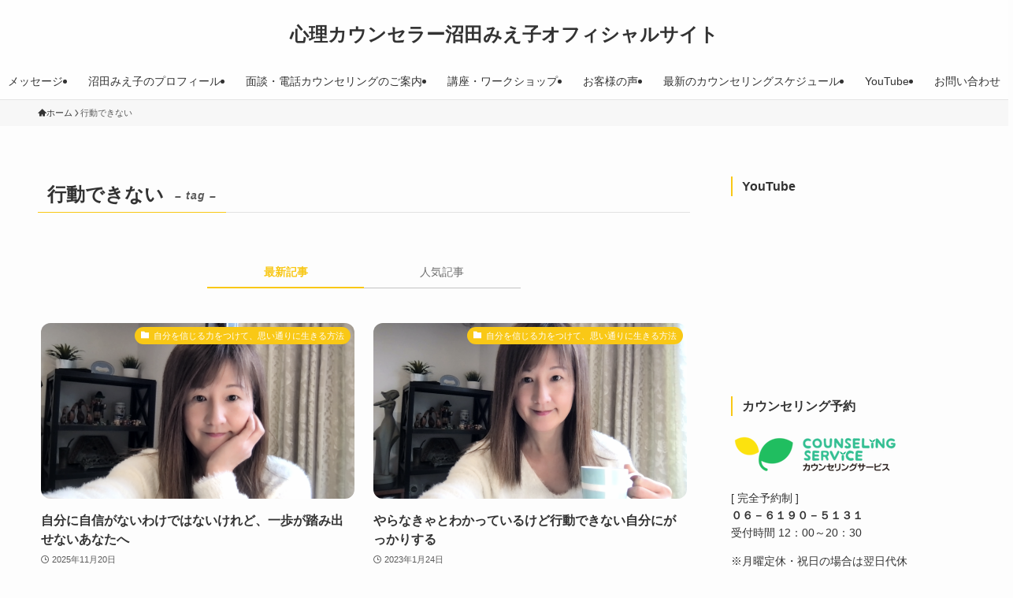

--- FILE ---
content_type: text/html; charset=UTF-8
request_url: https://numatamieko.com/archives/tag/%E8%A1%8C%E5%8B%95%E3%81%A7%E3%81%8D%E3%81%AA%E3%81%84
body_size: 22249
content:
<!DOCTYPE html>
<html dir="ltr" lang="ja" prefix="og: https://ogp.me/ns#" data-loaded="false" data-scrolled="false" data-spmenu="closed">
<head>
<meta charset="utf-8">
<meta name="format-detection" content="telephone=no">
<meta http-equiv="X-UA-Compatible" content="IE=edge">
<meta name="viewport" content="width=device-width, viewport-fit=cover">
<title>行動できない - 心理カウンセラー沼田みえ子オフィシャルサイト</title>

		<!-- All in One SEO 4.7.5.1 - aioseo.com -->
		<meta name="robots" content="max-image-preview:large" />
		<link rel="canonical" href="https://numatamieko.com/archives/tag/%e8%a1%8c%e5%8b%95%e3%81%a7%e3%81%8d%e3%81%aa%e3%81%84" />
		<meta name="generator" content="All in One SEO (AIOSEO) 4.7.5.1" />
		<script type="application/ld+json" class="aioseo-schema">
			{"@context":"https:\/\/schema.org","@graph":[{"@type":"BreadcrumbList","@id":"https:\/\/numatamieko.com\/archives\/tag\/%E8%A1%8C%E5%8B%95%E3%81%A7%E3%81%8D%E3%81%AA%E3%81%84#breadcrumblist","itemListElement":[{"@type":"ListItem","@id":"https:\/\/numatamieko.com\/#listItem","position":1,"name":"\u5bb6","item":"https:\/\/numatamieko.com\/","nextItem":"https:\/\/numatamieko.com\/archives\/tag\/%e8%a1%8c%e5%8b%95%e3%81%a7%e3%81%8d%e3%81%aa%e3%81%84#listItem"},{"@type":"ListItem","@id":"https:\/\/numatamieko.com\/archives\/tag\/%e8%a1%8c%e5%8b%95%e3%81%a7%e3%81%8d%e3%81%aa%e3%81%84#listItem","position":2,"name":"\u884c\u52d5\u3067\u304d\u306a\u3044","previousItem":"https:\/\/numatamieko.com\/#listItem"}]},{"@type":"CollectionPage","@id":"https:\/\/numatamieko.com\/archives\/tag\/%E8%A1%8C%E5%8B%95%E3%81%A7%E3%81%8D%E3%81%AA%E3%81%84#collectionpage","url":"https:\/\/numatamieko.com\/archives\/tag\/%E8%A1%8C%E5%8B%95%E3%81%A7%E3%81%8D%E3%81%AA%E3%81%84","name":"\u884c\u52d5\u3067\u304d\u306a\u3044 - \u5fc3\u7406\u30ab\u30a6\u30f3\u30bb\u30e9\u30fc\u6cbc\u7530\u307f\u3048\u5b50\u30aa\u30d5\u30a3\u30b7\u30e3\u30eb\u30b5\u30a4\u30c8","inLanguage":"ja","isPartOf":{"@id":"https:\/\/numatamieko.com\/#website"},"breadcrumb":{"@id":"https:\/\/numatamieko.com\/archives\/tag\/%E8%A1%8C%E5%8B%95%E3%81%A7%E3%81%8D%E3%81%AA%E3%81%84#breadcrumblist"}},{"@type":"Organization","@id":"https:\/\/numatamieko.com\/#organization","name":"\u5fc3\u7406\u30ab\u30a6\u30f3\u30bb\u30e9\u30fc\u6cbc\u7530\u307f\u3048\u5b50\u30aa\u30d5\u30a3\u30b7\u30e3\u30eb\u30b5\u30a4\u30c8","url":"https:\/\/numatamieko.com\/"},{"@type":"WebSite","@id":"https:\/\/numatamieko.com\/#website","url":"https:\/\/numatamieko.com\/","name":"\u5fc3\u7406\u30ab\u30a6\u30f3\u30bb\u30e9\u30fc\u6cbc\u7530\u307f\u3048\u5b50\u30aa\u30d5\u30a3\u30b7\u30e3\u30eb\u30b5\u30a4\u30c8","inLanguage":"ja","publisher":{"@id":"https:\/\/numatamieko.com\/#organization"}}]}
		</script>
		<!-- All in One SEO -->

<link rel="alternate" type="application/rss+xml" title="心理カウンセラー沼田みえ子オフィシャルサイト &raquo; フィード" href="https://numatamieko.com/feed" />
<link rel="alternate" type="application/rss+xml" title="心理カウンセラー沼田みえ子オフィシャルサイト &raquo; コメントフィード" href="https://numatamieko.com/comments/feed" />
<link rel="alternate" type="application/rss+xml" title="心理カウンセラー沼田みえ子オフィシャルサイト &raquo; 行動できない タグのフィード" href="https://numatamieko.com/archives/tag/%e8%a1%8c%e5%8b%95%e3%81%a7%e3%81%8d%e3%81%aa%e3%81%84/feed" />

<!-- SEO SIMPLE PACK 3.6.2 -->
<meta name="robots" content="noindex">
<meta name="description" content="タグ「行動できない」の一覧ページです。">
<link rel="canonical" href="https://numatamieko.com/archives/tag/%e8%a1%8c%e5%8b%95%e3%81%a7%e3%81%8d%e3%81%aa%e3%81%84">
<meta property="og:locale" content="ja_JP">
<meta property="og:type" content="website">
<meta property="og:title" content="行動できない | 心理カウンセラー沼田みえ子オフィシャルサイト">
<meta property="og:description" content="タグ「行動できない」の一覧ページです。">
<meta property="og:url" content="https://numatamieko.com/archives/tag/%e8%a1%8c%e5%8b%95%e3%81%a7%e3%81%8d%e3%81%aa%e3%81%84">
<meta property="og:site_name" content="心理カウンセラー沼田みえ子オフィシャルサイト">
<meta property="fb:admins" content="100010651593570">
<meta name="twitter:card" content="summary_large_image">
<meta name="twitter:site" content="@mieponwine">
<!-- Google Analytics (gtag.js) -->
<script async src="https://www.googletagmanager.com/gtag/js?id=UA-178274241-1"></script>
<script>
	window.dataLayer = window.dataLayer || [];
	function gtag(){dataLayer.push(arguments);}
	gtag("js", new Date());
	gtag("config", "UA-178274241-1");
</script>
	<!-- / SEO SIMPLE PACK -->

		<!-- This site uses the Google Analytics by MonsterInsights plugin v9.11.1 - Using Analytics tracking - https://www.monsterinsights.com/ -->
							<script src="//www.googletagmanager.com/gtag/js?id=G-QC0SEJPPFC"  data-cfasync="false" data-wpfc-render="false" type="text/javascript" async></script>
			<script data-cfasync="false" data-wpfc-render="false" type="text/javascript">
				var mi_version = '9.11.1';
				var mi_track_user = true;
				var mi_no_track_reason = '';
								var MonsterInsightsDefaultLocations = {"page_location":"https:\/\/numatamieko.com\/archives\/tag\/%E8%A1%8C%E5%8B%95%E3%81%A7%E3%81%8D%E3%81%AA%E3%81%84\/"};
								if ( typeof MonsterInsightsPrivacyGuardFilter === 'function' ) {
					var MonsterInsightsLocations = (typeof MonsterInsightsExcludeQuery === 'object') ? MonsterInsightsPrivacyGuardFilter( MonsterInsightsExcludeQuery ) : MonsterInsightsPrivacyGuardFilter( MonsterInsightsDefaultLocations );
				} else {
					var MonsterInsightsLocations = (typeof MonsterInsightsExcludeQuery === 'object') ? MonsterInsightsExcludeQuery : MonsterInsightsDefaultLocations;
				}

								var disableStrs = [
										'ga-disable-G-QC0SEJPPFC',
									];

				/* Function to detect opted out users */
				function __gtagTrackerIsOptedOut() {
					for (var index = 0; index < disableStrs.length; index++) {
						if (document.cookie.indexOf(disableStrs[index] + '=true') > -1) {
							return true;
						}
					}

					return false;
				}

				/* Disable tracking if the opt-out cookie exists. */
				if (__gtagTrackerIsOptedOut()) {
					for (var index = 0; index < disableStrs.length; index++) {
						window[disableStrs[index]] = true;
					}
				}

				/* Opt-out function */
				function __gtagTrackerOptout() {
					for (var index = 0; index < disableStrs.length; index++) {
						document.cookie = disableStrs[index] + '=true; expires=Thu, 31 Dec 2099 23:59:59 UTC; path=/';
						window[disableStrs[index]] = true;
					}
				}

				if ('undefined' === typeof gaOptout) {
					function gaOptout() {
						__gtagTrackerOptout();
					}
				}
								window.dataLayer = window.dataLayer || [];

				window.MonsterInsightsDualTracker = {
					helpers: {},
					trackers: {},
				};
				if (mi_track_user) {
					function __gtagDataLayer() {
						dataLayer.push(arguments);
					}

					function __gtagTracker(type, name, parameters) {
						if (!parameters) {
							parameters = {};
						}

						if (parameters.send_to) {
							__gtagDataLayer.apply(null, arguments);
							return;
						}

						if (type === 'event') {
														parameters.send_to = monsterinsights_frontend.v4_id;
							var hookName = name;
							if (typeof parameters['event_category'] !== 'undefined') {
								hookName = parameters['event_category'] + ':' + name;
							}

							if (typeof MonsterInsightsDualTracker.trackers[hookName] !== 'undefined') {
								MonsterInsightsDualTracker.trackers[hookName](parameters);
							} else {
								__gtagDataLayer('event', name, parameters);
							}
							
						} else {
							__gtagDataLayer.apply(null, arguments);
						}
					}

					__gtagTracker('js', new Date());
					__gtagTracker('set', {
						'developer_id.dZGIzZG': true,
											});
					if ( MonsterInsightsLocations.page_location ) {
						__gtagTracker('set', MonsterInsightsLocations);
					}
										__gtagTracker('config', 'G-QC0SEJPPFC', {"forceSSL":"true","link_attribution":"true"} );
										window.gtag = __gtagTracker;										(function () {
						/* https://developers.google.com/analytics/devguides/collection/analyticsjs/ */
						/* ga and __gaTracker compatibility shim. */
						var noopfn = function () {
							return null;
						};
						var newtracker = function () {
							return new Tracker();
						};
						var Tracker = function () {
							return null;
						};
						var p = Tracker.prototype;
						p.get = noopfn;
						p.set = noopfn;
						p.send = function () {
							var args = Array.prototype.slice.call(arguments);
							args.unshift('send');
							__gaTracker.apply(null, args);
						};
						var __gaTracker = function () {
							var len = arguments.length;
							if (len === 0) {
								return;
							}
							var f = arguments[len - 1];
							if (typeof f !== 'object' || f === null || typeof f.hitCallback !== 'function') {
								if ('send' === arguments[0]) {
									var hitConverted, hitObject = false, action;
									if ('event' === arguments[1]) {
										if ('undefined' !== typeof arguments[3]) {
											hitObject = {
												'eventAction': arguments[3],
												'eventCategory': arguments[2],
												'eventLabel': arguments[4],
												'value': arguments[5] ? arguments[5] : 1,
											}
										}
									}
									if ('pageview' === arguments[1]) {
										if ('undefined' !== typeof arguments[2]) {
											hitObject = {
												'eventAction': 'page_view',
												'page_path': arguments[2],
											}
										}
									}
									if (typeof arguments[2] === 'object') {
										hitObject = arguments[2];
									}
									if (typeof arguments[5] === 'object') {
										Object.assign(hitObject, arguments[5]);
									}
									if ('undefined' !== typeof arguments[1].hitType) {
										hitObject = arguments[1];
										if ('pageview' === hitObject.hitType) {
											hitObject.eventAction = 'page_view';
										}
									}
									if (hitObject) {
										action = 'timing' === arguments[1].hitType ? 'timing_complete' : hitObject.eventAction;
										hitConverted = mapArgs(hitObject);
										__gtagTracker('event', action, hitConverted);
									}
								}
								return;
							}

							function mapArgs(args) {
								var arg, hit = {};
								var gaMap = {
									'eventCategory': 'event_category',
									'eventAction': 'event_action',
									'eventLabel': 'event_label',
									'eventValue': 'event_value',
									'nonInteraction': 'non_interaction',
									'timingCategory': 'event_category',
									'timingVar': 'name',
									'timingValue': 'value',
									'timingLabel': 'event_label',
									'page': 'page_path',
									'location': 'page_location',
									'title': 'page_title',
									'referrer' : 'page_referrer',
								};
								for (arg in args) {
																		if (!(!args.hasOwnProperty(arg) || !gaMap.hasOwnProperty(arg))) {
										hit[gaMap[arg]] = args[arg];
									} else {
										hit[arg] = args[arg];
									}
								}
								return hit;
							}

							try {
								f.hitCallback();
							} catch (ex) {
							}
						};
						__gaTracker.create = newtracker;
						__gaTracker.getByName = newtracker;
						__gaTracker.getAll = function () {
							return [];
						};
						__gaTracker.remove = noopfn;
						__gaTracker.loaded = true;
						window['__gaTracker'] = __gaTracker;
					})();
									} else {
										console.log("");
					(function () {
						function __gtagTracker() {
							return null;
						}

						window['__gtagTracker'] = __gtagTracker;
						window['gtag'] = __gtagTracker;
					})();
									}
			</script>
							<!-- / Google Analytics by MonsterInsights -->
		<style id='wp-img-auto-sizes-contain-inline-css' type='text/css'>
img:is([sizes=auto i],[sizes^="auto," i]){contain-intrinsic-size:3000px 1500px}
/*# sourceURL=wp-img-auto-sizes-contain-inline-css */
</style>
<style id='wp-block-library-inline-css' type='text/css'>
:root{--wp-block-synced-color:#7a00df;--wp-block-synced-color--rgb:122,0,223;--wp-bound-block-color:var(--wp-block-synced-color);--wp-editor-canvas-background:#ddd;--wp-admin-theme-color:#007cba;--wp-admin-theme-color--rgb:0,124,186;--wp-admin-theme-color-darker-10:#006ba1;--wp-admin-theme-color-darker-10--rgb:0,107,160.5;--wp-admin-theme-color-darker-20:#005a87;--wp-admin-theme-color-darker-20--rgb:0,90,135;--wp-admin-border-width-focus:2px}@media (min-resolution:192dpi){:root{--wp-admin-border-width-focus:1.5px}}.wp-element-button{cursor:pointer}:root .has-very-light-gray-background-color{background-color:#eee}:root .has-very-dark-gray-background-color{background-color:#313131}:root .has-very-light-gray-color{color:#eee}:root .has-very-dark-gray-color{color:#313131}:root .has-vivid-green-cyan-to-vivid-cyan-blue-gradient-background{background:linear-gradient(135deg,#00d084,#0693e3)}:root .has-purple-crush-gradient-background{background:linear-gradient(135deg,#34e2e4,#4721fb 50%,#ab1dfe)}:root .has-hazy-dawn-gradient-background{background:linear-gradient(135deg,#faaca8,#dad0ec)}:root .has-subdued-olive-gradient-background{background:linear-gradient(135deg,#fafae1,#67a671)}:root .has-atomic-cream-gradient-background{background:linear-gradient(135deg,#fdd79a,#004a59)}:root .has-nightshade-gradient-background{background:linear-gradient(135deg,#330968,#31cdcf)}:root .has-midnight-gradient-background{background:linear-gradient(135deg,#020381,#2874fc)}:root{--wp--preset--font-size--normal:16px;--wp--preset--font-size--huge:42px}.has-regular-font-size{font-size:1em}.has-larger-font-size{font-size:2.625em}.has-normal-font-size{font-size:var(--wp--preset--font-size--normal)}.has-huge-font-size{font-size:var(--wp--preset--font-size--huge)}.has-text-align-center{text-align:center}.has-text-align-left{text-align:left}.has-text-align-right{text-align:right}.has-fit-text{white-space:nowrap!important}#end-resizable-editor-section{display:none}.aligncenter{clear:both}.items-justified-left{justify-content:flex-start}.items-justified-center{justify-content:center}.items-justified-right{justify-content:flex-end}.items-justified-space-between{justify-content:space-between}.screen-reader-text{border:0;clip-path:inset(50%);height:1px;margin:-1px;overflow:hidden;padding:0;position:absolute;width:1px;word-wrap:normal!important}.screen-reader-text:focus{background-color:#ddd;clip-path:none;color:#444;display:block;font-size:1em;height:auto;left:5px;line-height:normal;padding:15px 23px 14px;text-decoration:none;top:5px;width:auto;z-index:100000}html :where(.has-border-color){border-style:solid}html :where([style*=border-top-color]){border-top-style:solid}html :where([style*=border-right-color]){border-right-style:solid}html :where([style*=border-bottom-color]){border-bottom-style:solid}html :where([style*=border-left-color]){border-left-style:solid}html :where([style*=border-width]){border-style:solid}html :where([style*=border-top-width]){border-top-style:solid}html :where([style*=border-right-width]){border-right-style:solid}html :where([style*=border-bottom-width]){border-bottom-style:solid}html :where([style*=border-left-width]){border-left-style:solid}html :where(img[class*=wp-image-]){height:auto;max-width:100%}:where(figure){margin:0 0 1em}html :where(.is-position-sticky){--wp-admin--admin-bar--position-offset:var(--wp-admin--admin-bar--height,0px)}@media screen and (max-width:600px){html :where(.is-position-sticky){--wp-admin--admin-bar--position-offset:0px}}

/*# sourceURL=wp-block-library-inline-css */
</style><style id='global-styles-inline-css' type='text/css'>
:root{--wp--preset--aspect-ratio--square: 1;--wp--preset--aspect-ratio--4-3: 4/3;--wp--preset--aspect-ratio--3-4: 3/4;--wp--preset--aspect-ratio--3-2: 3/2;--wp--preset--aspect-ratio--2-3: 2/3;--wp--preset--aspect-ratio--16-9: 16/9;--wp--preset--aspect-ratio--9-16: 9/16;--wp--preset--color--black: #000;--wp--preset--color--cyan-bluish-gray: #abb8c3;--wp--preset--color--white: #fff;--wp--preset--color--pale-pink: #f78da7;--wp--preset--color--vivid-red: #cf2e2e;--wp--preset--color--luminous-vivid-orange: #ff6900;--wp--preset--color--luminous-vivid-amber: #fcb900;--wp--preset--color--light-green-cyan: #7bdcb5;--wp--preset--color--vivid-green-cyan: #00d084;--wp--preset--color--pale-cyan-blue: #8ed1fc;--wp--preset--color--vivid-cyan-blue: #0693e3;--wp--preset--color--vivid-purple: #9b51e0;--wp--preset--color--swl-main: var(--color_main);--wp--preset--color--swl-main-thin: var(--color_main_thin);--wp--preset--color--swl-gray: var(--color_gray);--wp--preset--color--swl-deep-01: var(--color_deep01);--wp--preset--color--swl-deep-02: var(--color_deep02);--wp--preset--color--swl-deep-03: var(--color_deep03);--wp--preset--color--swl-deep-04: var(--color_deep04);--wp--preset--color--swl-pale-01: var(--color_pale01);--wp--preset--color--swl-pale-02: var(--color_pale02);--wp--preset--color--swl-pale-03: var(--color_pale03);--wp--preset--color--swl-pale-04: var(--color_pale04);--wp--preset--gradient--vivid-cyan-blue-to-vivid-purple: linear-gradient(135deg,rgb(6,147,227) 0%,rgb(155,81,224) 100%);--wp--preset--gradient--light-green-cyan-to-vivid-green-cyan: linear-gradient(135deg,rgb(122,220,180) 0%,rgb(0,208,130) 100%);--wp--preset--gradient--luminous-vivid-amber-to-luminous-vivid-orange: linear-gradient(135deg,rgb(252,185,0) 0%,rgb(255,105,0) 100%);--wp--preset--gradient--luminous-vivid-orange-to-vivid-red: linear-gradient(135deg,rgb(255,105,0) 0%,rgb(207,46,46) 100%);--wp--preset--gradient--very-light-gray-to-cyan-bluish-gray: linear-gradient(135deg,rgb(238,238,238) 0%,rgb(169,184,195) 100%);--wp--preset--gradient--cool-to-warm-spectrum: linear-gradient(135deg,rgb(74,234,220) 0%,rgb(151,120,209) 20%,rgb(207,42,186) 40%,rgb(238,44,130) 60%,rgb(251,105,98) 80%,rgb(254,248,76) 100%);--wp--preset--gradient--blush-light-purple: linear-gradient(135deg,rgb(255,206,236) 0%,rgb(152,150,240) 100%);--wp--preset--gradient--blush-bordeaux: linear-gradient(135deg,rgb(254,205,165) 0%,rgb(254,45,45) 50%,rgb(107,0,62) 100%);--wp--preset--gradient--luminous-dusk: linear-gradient(135deg,rgb(255,203,112) 0%,rgb(199,81,192) 50%,rgb(65,88,208) 100%);--wp--preset--gradient--pale-ocean: linear-gradient(135deg,rgb(255,245,203) 0%,rgb(182,227,212) 50%,rgb(51,167,181) 100%);--wp--preset--gradient--electric-grass: linear-gradient(135deg,rgb(202,248,128) 0%,rgb(113,206,126) 100%);--wp--preset--gradient--midnight: linear-gradient(135deg,rgb(2,3,129) 0%,rgb(40,116,252) 100%);--wp--preset--font-size--small: 0.9em;--wp--preset--font-size--medium: 1.1em;--wp--preset--font-size--large: 1.25em;--wp--preset--font-size--x-large: 42px;--wp--preset--font-size--xs: 0.75em;--wp--preset--font-size--huge: 1.6em;--wp--preset--spacing--20: 0.44rem;--wp--preset--spacing--30: 0.67rem;--wp--preset--spacing--40: 1rem;--wp--preset--spacing--50: 1.5rem;--wp--preset--spacing--60: 2.25rem;--wp--preset--spacing--70: 3.38rem;--wp--preset--spacing--80: 5.06rem;--wp--preset--shadow--natural: 6px 6px 9px rgba(0, 0, 0, 0.2);--wp--preset--shadow--deep: 12px 12px 50px rgba(0, 0, 0, 0.4);--wp--preset--shadow--sharp: 6px 6px 0px rgba(0, 0, 0, 0.2);--wp--preset--shadow--outlined: 6px 6px 0px -3px rgb(255, 255, 255), 6px 6px rgb(0, 0, 0);--wp--preset--shadow--crisp: 6px 6px 0px rgb(0, 0, 0);}:where(.is-layout-flex){gap: 0.5em;}:where(.is-layout-grid){gap: 0.5em;}body .is-layout-flex{display: flex;}.is-layout-flex{flex-wrap: wrap;align-items: center;}.is-layout-flex > :is(*, div){margin: 0;}body .is-layout-grid{display: grid;}.is-layout-grid > :is(*, div){margin: 0;}:where(.wp-block-columns.is-layout-flex){gap: 2em;}:where(.wp-block-columns.is-layout-grid){gap: 2em;}:where(.wp-block-post-template.is-layout-flex){gap: 1.25em;}:where(.wp-block-post-template.is-layout-grid){gap: 1.25em;}.has-black-color{color: var(--wp--preset--color--black) !important;}.has-cyan-bluish-gray-color{color: var(--wp--preset--color--cyan-bluish-gray) !important;}.has-white-color{color: var(--wp--preset--color--white) !important;}.has-pale-pink-color{color: var(--wp--preset--color--pale-pink) !important;}.has-vivid-red-color{color: var(--wp--preset--color--vivid-red) !important;}.has-luminous-vivid-orange-color{color: var(--wp--preset--color--luminous-vivid-orange) !important;}.has-luminous-vivid-amber-color{color: var(--wp--preset--color--luminous-vivid-amber) !important;}.has-light-green-cyan-color{color: var(--wp--preset--color--light-green-cyan) !important;}.has-vivid-green-cyan-color{color: var(--wp--preset--color--vivid-green-cyan) !important;}.has-pale-cyan-blue-color{color: var(--wp--preset--color--pale-cyan-blue) !important;}.has-vivid-cyan-blue-color{color: var(--wp--preset--color--vivid-cyan-blue) !important;}.has-vivid-purple-color{color: var(--wp--preset--color--vivid-purple) !important;}.has-black-background-color{background-color: var(--wp--preset--color--black) !important;}.has-cyan-bluish-gray-background-color{background-color: var(--wp--preset--color--cyan-bluish-gray) !important;}.has-white-background-color{background-color: var(--wp--preset--color--white) !important;}.has-pale-pink-background-color{background-color: var(--wp--preset--color--pale-pink) !important;}.has-vivid-red-background-color{background-color: var(--wp--preset--color--vivid-red) !important;}.has-luminous-vivid-orange-background-color{background-color: var(--wp--preset--color--luminous-vivid-orange) !important;}.has-luminous-vivid-amber-background-color{background-color: var(--wp--preset--color--luminous-vivid-amber) !important;}.has-light-green-cyan-background-color{background-color: var(--wp--preset--color--light-green-cyan) !important;}.has-vivid-green-cyan-background-color{background-color: var(--wp--preset--color--vivid-green-cyan) !important;}.has-pale-cyan-blue-background-color{background-color: var(--wp--preset--color--pale-cyan-blue) !important;}.has-vivid-cyan-blue-background-color{background-color: var(--wp--preset--color--vivid-cyan-blue) !important;}.has-vivid-purple-background-color{background-color: var(--wp--preset--color--vivid-purple) !important;}.has-black-border-color{border-color: var(--wp--preset--color--black) !important;}.has-cyan-bluish-gray-border-color{border-color: var(--wp--preset--color--cyan-bluish-gray) !important;}.has-white-border-color{border-color: var(--wp--preset--color--white) !important;}.has-pale-pink-border-color{border-color: var(--wp--preset--color--pale-pink) !important;}.has-vivid-red-border-color{border-color: var(--wp--preset--color--vivid-red) !important;}.has-luminous-vivid-orange-border-color{border-color: var(--wp--preset--color--luminous-vivid-orange) !important;}.has-luminous-vivid-amber-border-color{border-color: var(--wp--preset--color--luminous-vivid-amber) !important;}.has-light-green-cyan-border-color{border-color: var(--wp--preset--color--light-green-cyan) !important;}.has-vivid-green-cyan-border-color{border-color: var(--wp--preset--color--vivid-green-cyan) !important;}.has-pale-cyan-blue-border-color{border-color: var(--wp--preset--color--pale-cyan-blue) !important;}.has-vivid-cyan-blue-border-color{border-color: var(--wp--preset--color--vivid-cyan-blue) !important;}.has-vivid-purple-border-color{border-color: var(--wp--preset--color--vivid-purple) !important;}.has-vivid-cyan-blue-to-vivid-purple-gradient-background{background: var(--wp--preset--gradient--vivid-cyan-blue-to-vivid-purple) !important;}.has-light-green-cyan-to-vivid-green-cyan-gradient-background{background: var(--wp--preset--gradient--light-green-cyan-to-vivid-green-cyan) !important;}.has-luminous-vivid-amber-to-luminous-vivid-orange-gradient-background{background: var(--wp--preset--gradient--luminous-vivid-amber-to-luminous-vivid-orange) !important;}.has-luminous-vivid-orange-to-vivid-red-gradient-background{background: var(--wp--preset--gradient--luminous-vivid-orange-to-vivid-red) !important;}.has-very-light-gray-to-cyan-bluish-gray-gradient-background{background: var(--wp--preset--gradient--very-light-gray-to-cyan-bluish-gray) !important;}.has-cool-to-warm-spectrum-gradient-background{background: var(--wp--preset--gradient--cool-to-warm-spectrum) !important;}.has-blush-light-purple-gradient-background{background: var(--wp--preset--gradient--blush-light-purple) !important;}.has-blush-bordeaux-gradient-background{background: var(--wp--preset--gradient--blush-bordeaux) !important;}.has-luminous-dusk-gradient-background{background: var(--wp--preset--gradient--luminous-dusk) !important;}.has-pale-ocean-gradient-background{background: var(--wp--preset--gradient--pale-ocean) !important;}.has-electric-grass-gradient-background{background: var(--wp--preset--gradient--electric-grass) !important;}.has-midnight-gradient-background{background: var(--wp--preset--gradient--midnight) !important;}.has-small-font-size{font-size: var(--wp--preset--font-size--small) !important;}.has-medium-font-size{font-size: var(--wp--preset--font-size--medium) !important;}.has-large-font-size{font-size: var(--wp--preset--font-size--large) !important;}.has-x-large-font-size{font-size: var(--wp--preset--font-size--x-large) !important;}
/*# sourceURL=global-styles-inline-css */
</style>

<link rel='stylesheet' id='swell-icons-css' href='https://numatamieko.com/wp-content/themes/swell/build/css/swell-icons.css?ver=2.10.0' type='text/css' media='all' />
<link rel='stylesheet' id='main_style-css' href='https://numatamieko.com/wp-content/themes/swell/build/css/main.css?ver=2.10.0' type='text/css' media='all' />
<link rel='stylesheet' id='swell_blocks-css' href='https://numatamieko.com/wp-content/themes/swell/build/css/blocks.css?ver=2.10.0' type='text/css' media='all' />
<style id='swell_custom-inline-css' type='text/css'>
:root{--swl-fz--content:4vw;--swl-font_family:"Helvetica Neue", Arial, "Hiragino Kaku Gothic ProN", "Hiragino Sans", Meiryo, sans-serif;--swl-font_weight:400;--color_main:#f9c816;--color_text:#333;--color_link:#1176d4;--color_htag:#fbe9a9;--color_bg:#fdfdfd;--color_gradient1:#d8ffff;--color_gradient2:#87e7ff;--color_main_thin:rgba(255, 250, 28, 0.05 );--color_main_dark:rgba(187, 150, 17, 1 );--color_list_check:#f9c816;--color_list_num:#f9c816;--color_list_good:#86dd7b;--color_list_triangle:#f4e03a;--color_list_bad:#f36060;--color_faq_q:#f9c816;--color_faq_a:#6599b7;--color_icon_good:#3cd250;--color_icon_good_bg:#ecffe9;--color_icon_bad:#4b73eb;--color_icon_bad_bg:#eafaff;--color_icon_info:#f578b4;--color_icon_info_bg:#fff0fa;--color_icon_announce:#ffa537;--color_icon_announce_bg:#fff5f0;--color_icon_pen:#7a7a7a;--color_icon_pen_bg:#f7f7f7;--color_icon_book:#787364;--color_icon_book_bg:#f8f6ef;--color_icon_point:#ffa639;--color_icon_check:#86d67c;--color_icon_batsu:#f36060;--color_icon_hatena:#5295cc;--color_icon_caution:#f7da38;--color_icon_memo:#84878a;--color_deep01:#e44141;--color_deep02:#3d79d5;--color_deep03:#63a84d;--color_deep04:#f9c816;--color_pale01:#fff2f0;--color_pale02:#f3f8fd;--color_pale03:#f1f9ee;--color_pale04:#fdf9ee;--color_mark_blue:#b7e3ff;--color_mark_green:#bdf9c3;--color_mark_yellow:#fcf69f;--color_mark_orange:#ffddbc;--border01:solid 1px var(--color_main);--border02:double 4px var(--color_main);--border03:dashed 2px var(--color_border);--border04:solid 4px var(--color_gray);--card_posts_thumb_ratio:56.25%;--list_posts_thumb_ratio:61.805%;--big_posts_thumb_ratio:56.25%;--thumb_posts_thumb_ratio:61.805%;--blogcard_thumb_ratio:56.25%;--color_header_bg:#ffffff;--color_header_text:#333;--color_footer_bg:#f9c816;--color_footer_text:#333;--container_size:1200px;--article_size:1000px;--logo_size_sp:48px;--logo_size_pc:40px;--logo_size_pcfix:32px;}.swl-cell-bg[data-icon="doubleCircle"]{--cell-icon-color:#ffc977}.swl-cell-bg[data-icon="circle"]{--cell-icon-color:#94e29c}.swl-cell-bg[data-icon="triangle"]{--cell-icon-color:#eeda2f}.swl-cell-bg[data-icon="close"]{--cell-icon-color:#ec9191}.swl-cell-bg[data-icon="hatena"]{--cell-icon-color:#93c9da}.swl-cell-bg[data-icon="check"]{--cell-icon-color:#94e29c}.swl-cell-bg[data-icon="line"]{--cell-icon-color:#9b9b9b}.cap_box[data-colset="col1"]{--capbox-color:#f9c816;--capbox-color--bg:#fff8eb}.cap_box[data-colset="col2"]{--capbox-color:#5fb9f5;--capbox-color--bg:#edf5ff}.cap_box[data-colset="col3"]{--capbox-color:#2fcd90;--capbox-color--bg:#eafaf2}.red_{--the-btn-color:#f9c816;--the-btn-color2:#ffbc49;--the-solid-shadow: rgba(187, 150, 17, 1 )}.blue_{--the-btn-color:#338df4;--the-btn-color2:#35eaff;--the-solid-shadow: rgba(38, 106, 183, 1 )}.green_{--the-btn-color:#e8e54c;--the-btn-color2:#7bf7bd;--the-solid-shadow: rgba(174, 172, 57, 1 )}.is-style-btn_normal{--the-btn-radius:80px}.is-style-btn_solid{--the-btn-radius:80px}.is-style-btn_shiny{--the-btn-radius:80px}.is-style-btn_line{--the-btn-radius:80px}.post_content blockquote{padding:1.5em 3em}.post_content blockquote::before,.post_content blockquote::after{content:"\00201c";display:inline-block;position:absolute;font-size:6em;color:rgba(200, 200, 200, .4)}.post_content blockquote::before{font-family:Arial,Helvetica,sans-serif;top:4px;left:8px}.post_content blockquote::after{transform:rotate(180deg);font-family:Arial,Helvetica,sans-serif;bottom:4px;right:8px}.mark_blue{background:-webkit-linear-gradient(transparent 64%,var(--color_mark_blue) 0%);background:linear-gradient(transparent 64%,var(--color_mark_blue) 0%)}.mark_green{background:-webkit-linear-gradient(transparent 64%,var(--color_mark_green) 0%);background:linear-gradient(transparent 64%,var(--color_mark_green) 0%)}.mark_yellow{background:-webkit-linear-gradient(transparent 64%,var(--color_mark_yellow) 0%);background:linear-gradient(transparent 64%,var(--color_mark_yellow) 0%)}.mark_orange{background:-webkit-linear-gradient(transparent 64%,var(--color_mark_orange) 0%);background:linear-gradient(transparent 64%,var(--color_mark_orange) 0%)}[class*="is-style-icon_"]{color:#333;border-width:0}[class*="is-style-big_icon_"]{border-width:2px;border-style:solid}[data-col="gray"] .c-balloon__text{background:#f7f7f7;border-color:#ccc}[data-col="gray"] .c-balloon__before{border-right-color:#f7f7f7}[data-col="green"] .c-balloon__text{background:#d1f8c2;border-color:#9ddd93}[data-col="green"] .c-balloon__before{border-right-color:#d1f8c2}[data-col="blue"] .c-balloon__text{background:#e2f6ff;border-color:#93d2f0}[data-col="blue"] .c-balloon__before{border-right-color:#e2f6ff}[data-col="red"] .c-balloon__text{background:#ffebeb;border-color:#f48789}[data-col="red"] .c-balloon__before{border-right-color:#ffebeb}[data-col="yellow"] .c-balloon__text{background:#f9c816;border-color:#fbe593}[data-col="yellow"] .c-balloon__before{border-right-color:#f9c816}.-type-list2 .p-postList__body::after,.-type-big .p-postList__body::after{content: "READ MORE »";}.c-postThumb__cat{background-color:#f9c816;color:#fff}.post_content h2:where(:not([class^="swell-block-"]):not(.faq_q):not(.p-postList__title)){border-left:solid 8px var(--color_htag);padding:.75em 1em;background:rgba(251, 233, 169, 0.03 )}.post_content h2:where(:not([class^="swell-block-"]):not(.faq_q):not(.p-postList__title))::before{position:absolute;display:block;pointer-events:none}.post_content h3:where(:not([class^="swell-block-"]):not(.faq_q):not(.p-postList__title)){padding:0 .5em .5em}.post_content h3:where(:not([class^="swell-block-"]):not(.faq_q):not(.p-postList__title))::before{content:"";width:100%;height:2px;background: repeating-linear-gradient(90deg, var(--color_htag) 0%, var(--color_htag) 29.3%, rgba(255, 255, 211, 0.2 ) 29.3%, rgba(255, 255, 211, 0.2 ) 100%)}.post_content h4:where(:not([class^="swell-block-"]):not(.faq_q):not(.p-postList__title))::before{content:"\e923";display:inline-block;font-family:"icomoon";margin-right:.5em;color:var(--color_htag)}.post_content h2.is-style-section_ttl{padding-bottom:.75em}.post_content h2.is-style-section_ttl::after{position:absolute;top:auto;bottom:0;left:calc(50% - 1.25em);right:auto;display:block;width:2.5em;height:1px;border-radius:2px;pointer-events:none;background:currentColor;content:"";background:#898989}.post_content h2.is-style-section_ttl.has-text-align-left::after{left:0px;right:auto}.post_content h2.is-style-section_ttl.has-text-align-right::after{left:auto;right:0}.l-footer__widgetArea{background:#f9c816}.l-header{border-bottom: solid 1px rgba(0,0,0,.1)}.l-header__menuBtn{order:1}.l-header__customBtn{order:3}.c-gnav a::after{background:var(--color_main);width:100%;height:2px;transform:scaleX(0)}.p-spHeadMenu .menu-item.-current{border-bottom-color:var(--color_main)}.c-gnav > li:hover > a::after,.c-gnav > .-current > a::after{transform: scaleX(1)}.c-gnav .sub-menu{color:#333;background:#fff}#pagetop{border-radius:50%}#fix_bottom_menu{color:#333}#fix_bottom_menu::before{background:#fff;opacity:0.9}#before_footer_widget{margin-bottom:0}.c-widget__title.-spmenu{padding:.5em .75em;border-radius:var(--swl-radius--2, 0px);background:var(--color_main);color:#fff;}.p-spMenu{color:#333}.p-spMenu__inner::before{background:#fdfdfd;opacity:1}.p-spMenu__overlay{background:#000;opacity:0.6}[class*="page-numbers"]{color:var(--color_main);border: solid 1px var(--color_main)}.l-topTitleArea.c-filterLayer::before{background-color:#000;opacity:0.2;content:""}@media screen and (min-width: 960px){:root{}}@media screen and (max-width: 959px){:root{}.l-header__logo{order:2;text-align:center}}@media screen and (min-width: 600px){:root{--swl-fz--content:16px;}}@media screen and (max-width: 599px){:root{}}@media (min-width: 1208px) {.alignwide{left:-100px;width:calc(100% + 200px);}}@media (max-width: 1208px) {.-sidebar-off .swell-block-fullWide__inner.l-container .alignwide{left:0px;width:100%;}}[data-scrolled=true] #fix_bottom_menu{bottom:0}#fix_bottom_menu{box-shadow:0 0 4px rgba(0,0,0,.1);transition:bottom .4s;width:100%;z-index:100}#fix_bottom_menu:before{display:block;z-index:0}#fix_bottom_menu .menu_list{align-items:center;display:flex;height:50px;justify-content:space-between;padding:2px 0 0;position:relative;z-index:1}#fix_bottom_menu .menu_btn .open_btn{opacity:1;-webkit-transform:scale(1.1);transform:scale(1.1)}#fix_bottom_menu .menu-item{flex:1 1 100%;margin:0;padding:0;text-align:center}#fix_bottom_menu .menu-item a{color:inherit;display:block;line-height:1;text-decoration:none}#fix_bottom_menu .menu-item i{color:inherit;display:block;font-size:20px;height:20px;line-height:20px;text-align:center}#fix_bottom_menu .menu-item i:before{color:inherit;display:inline-block}#fix_bottom_menu span{color:inherit;display:block;font-size:10px;line-height:1;margin-top:4px;width:100%}@media not all and (min-width:960px){#fix_bottom_menu{display:block;padding-bottom:calc(env(safe-area-inset-bottom)*.5)}}:root{--swl-radius--2:2px;--swl-radius--4:4px;--swl-radius--8:8px}.c-categoryList__link,.c-tagList__link,.tag-cloud-link{border-radius:16px;padding:6px 10px}.-related .p-postList__thumb,.is-style-bg_gray,.is-style-bg_main,.is-style-bg_main_thin,.is-style-bg_stripe,.is-style-border_dg,.is-style-border_dm,.is-style-border_sg,.is-style-border_sm,.is-style-dent_box,.is-style-note_box,.is-style-stitch,[class*=is-style-big_icon_],input[type=number],input[type=text],textarea{border-radius:4px}.-ps-style-img .p-postList__link,.-type-thumb .p-postList__link,.p-postList__thumb{border-radius:12px;overflow:hidden;z-index:0}.c-widget .-type-list.-w-ranking .p-postList__item:before{border-radius:16px;left:2px;top:2px}.c-widget .-type-card.-w-ranking .p-postList__item:before{border-radius:0 0 4px 4px}.c-postThumb__cat{border-radius:16px;margin:.5em;padding:0 8px}.cap_box_ttl{border-radius:2px 2px 0 0}.cap_box_content{border-radius:0 0 2px 2px}.cap_box.is-style-small_ttl .cap_box_content{border-radius:0 2px 2px 2px}.cap_box.is-style-inner .cap_box_content,.cap_box.is-style-onborder_ttl .cap_box_content,.cap_box.is-style-onborder_ttl2 .cap_box_content,.cap_box.is-style-onborder_ttl2 .cap_box_ttl,.cap_box.is-style-shadow{border-radius:2px}.is-style-more_btn a,.p-postList__body:after,.submit{border-radius:40px}@media (min-width:960px){#sidebar .-type-list .p-postList__thumb{border-radius:8px}}@media not all and (min-width:960px){.-ps-style-img .p-postList__link,.-type-thumb .p-postList__link,.p-postList__thumb{border-radius:8px}}.p-spHeadMenu{text-align:center}.p-spHeadMenu .sub-menu{display:none}.p-spHeadMenu .menu-item{-webkit-backface-visibility:hidden;backface-visibility:hidden;border-bottom:2px solid transparent;flex-shrink:0;font-size:12px;height:36px;padding:0;width:auto}.p-spHeadMenu .menu-item.-current{border-bottom-color:currentcolor}.p-spHeadMenu a{display:block;line-height:36px;padding:0 12px;text-decoration:none}.l-header__spNav.swiper:not(.swiper-initialized) .p-spHeadMenu{visibility:hidden}.l-header__spNav a{color:var(--color_header_text)}.l-header__spNav[data-loop="0"] .p-spHeadMenu{display:flex;overflow-x:auto}.l-header__spNav[data-loop="0"] .menu-item:first-child{margin-left:auto}.l-header__spNav[data-loop="0"] .menu-item:last-child{margin-right:auto}@media (min-width:960px){.l-header__spNav{display:none}}@media (min-width:960px){.-parallel .l-header__inner{display:flex;flex-wrap:wrap;max-width:100%;padding-left:0;padding-right:0}.-parallel .l-header__logo{text-align:center;width:100%}.-parallel .l-header__logo .c-catchphrase{font-size:12px;line-height:1;margin-top:16px}.-parallel .l-header__gnav{width:100%}.-parallel .l-header__gnav .c-gnav{justify-content:center}.-parallel .l-header__gnav .c-gnav>li>a{padding:16px}.-parallel .c-headLogo.-txt,.-parallel .w-header{justify-content:center}.-parallel .w-header{margin-bottom:8px;margin-top:8px}.-parallel-bottom .l-header__inner{padding-top:8px}.-parallel-bottom .l-header__logo{order:1;padding:16px 0}.-parallel-bottom .w-header{order:2}.-parallel-bottom .l-header__gnav{order:3}.-parallel-top .l-header__inner{padding-bottom:8px}.-parallel-top .l-header__gnav{order:1}.-parallel-top .l-header__logo{order:2;padding:16px 0}.-parallel-top .w-header{order:3}.l-header.-parallel .w-header{width:100%}.l-fixHeader.-parallel .l-fixHeader__gnav{margin-left:auto}}.c-gnav .sub-menu a:before,.c-listMenu a:before{-webkit-font-smoothing:antialiased;-moz-osx-font-smoothing:grayscale;font-family:icomoon!important;font-style:normal;font-variant:normal;font-weight:400;line-height:1;text-transform:none}.c-submenuToggleBtn{display:none}.c-listMenu a{padding:.75em 1em .75em 1.5em;transition:padding .25s}.c-listMenu a:hover{padding-left:1.75em;padding-right:.75em}.c-gnav .sub-menu a:before,.c-listMenu a:before{color:inherit;content:"\e921";display:inline-block;left:2px;position:absolute;top:50%;-webkit-transform:translateY(-50%);transform:translateY(-50%);vertical-align:middle}.widget_categories>ul>.cat-item>a,.wp-block-categories-list>li>a{padding-left:1.75em}.c-listMenu .children,.c-listMenu .sub-menu{margin:0}.c-listMenu .children a,.c-listMenu .sub-menu a{font-size:.9em;padding-left:2.5em}.c-listMenu .children a:before,.c-listMenu .sub-menu a:before{left:1em}.c-listMenu .children a:hover,.c-listMenu .sub-menu a:hover{padding-left:2.75em}.c-listMenu .children ul a,.c-listMenu .sub-menu ul a{padding-left:3.25em}.c-listMenu .children ul a:before,.c-listMenu .sub-menu ul a:before{left:1.75em}.c-listMenu .children ul a:hover,.c-listMenu .sub-menu ul a:hover{padding-left:3.5em}.c-gnav li:hover>.sub-menu{opacity:1;visibility:visible}.c-gnav .sub-menu:before{background:inherit;content:"";height:100%;left:0;position:absolute;top:0;width:100%;z-index:0}.c-gnav .sub-menu .sub-menu{left:100%;top:0;z-index:-1}.c-gnav .sub-menu a{padding-left:2em}.c-gnav .sub-menu a:before{left:.5em}.c-gnav .sub-menu a:hover .ttl{left:4px}:root{--color_content_bg:var(--color_bg);}@media screen and (min-width: 960px){:root{}.c-widget__title.-side{border-left:solid 2px var(--color_main);padding:0em .75em}}@media screen and (max-width: 959px){:root{}.c-widget__title.-side{padding:.5em}.c-widget__title.-side::before{content:"";bottom:0;left:0;width:40%;z-index:1;background:var(--color_main)}.c-widget__title.-side::after{content:"";bottom:0;left:0;width:100%;background:var(--color_border)}}@media screen and (min-width: 600px){:root{}}@media screen and (max-width: 599px){:root{}}.swell-block-fullWide__inner.l-container{--swl-fw_inner_pad:var(--swl-pad_container,0px)}@media (min-width:960px){.-sidebar-on .l-content .alignfull,.-sidebar-on .l-content .alignwide{left:-16px;width:calc(100% + 32px)}.swell-block-fullWide__inner.l-article{--swl-fw_inner_pad:var(--swl-pad_post_content,0px)}.-sidebar-on .swell-block-fullWide__inner .alignwide{left:0;width:100%}.-sidebar-on .swell-block-fullWide__inner .alignfull{left:calc(0px - var(--swl-fw_inner_pad, 0))!important;margin-left:0!important;margin-right:0!important;width:calc(100% + var(--swl-fw_inner_pad, 0)*2)!important}}.-index-off .p-toc,.swell-toc-placeholder:empty{display:none}.p-toc.-modal{height:100%;margin:0;overflow-y:auto;padding:0}#main_content .p-toc{border-radius:var(--swl-radius--2,0);margin:4em auto;max-width:800px}#sidebar .p-toc{margin-top:-.5em}.p-toc .__pn:before{content:none!important;counter-increment:none}.p-toc .__prev{margin:0 0 1em}.p-toc .__next{margin:1em 0 0}.p-toc.is-omitted:not([data-omit=ct]) [data-level="2"] .p-toc__childList{height:0;margin-bottom:-.5em;visibility:hidden}.p-toc.is-omitted:not([data-omit=nest]){position:relative}.p-toc.is-omitted:not([data-omit=nest]):before{background:linear-gradient(hsla(0,0%,100%,0),var(--color_bg));bottom:5em;content:"";height:4em;left:0;opacity:.75;pointer-events:none;position:absolute;width:100%;z-index:1}.p-toc.is-omitted:not([data-omit=nest]):after{background:var(--color_bg);bottom:0;content:"";height:5em;left:0;opacity:.75;position:absolute;width:100%;z-index:1}.p-toc.is-omitted:not([data-omit=nest]) .__next,.p-toc.is-omitted:not([data-omit=nest]) [data-omit="1"]{display:none}.p-toc .p-toc__expandBtn{background-color:#f7f7f7;border:rgba(0,0,0,.2);border-radius:5em;box-shadow:0 0 0 1px #bbb;color:#333;display:block;font-size:14px;line-height:1.5;margin:.75em auto 0;min-width:6em;padding:.5em 1em;position:relative;transition:box-shadow .25s;z-index:2}.p-toc[data-omit=nest] .p-toc__expandBtn{display:inline-block;font-size:13px;margin:0 0 0 1.25em;padding:.5em .75em}.p-toc:not([data-omit=nest]) .p-toc__expandBtn:after,.p-toc:not([data-omit=nest]) .p-toc__expandBtn:before{border-top-color:inherit;border-top-style:dotted;border-top-width:3px;content:"";display:block;height:1px;position:absolute;top:calc(50% - 1px);transition:border-color .25s;width:100%;width:22px}.p-toc:not([data-omit=nest]) .p-toc__expandBtn:before{right:calc(100% + 1em)}.p-toc:not([data-omit=nest]) .p-toc__expandBtn:after{left:calc(100% + 1em)}.p-toc.is-expanded .p-toc__expandBtn{border-color:transparent}.p-toc__ttl{display:block;font-size:1.2em;line-height:1;position:relative;text-align:center}.p-toc__ttl:before{content:"\e918";display:inline-block;font-family:icomoon;margin-right:.5em;padding-bottom:2px;vertical-align:middle}#index_modal .p-toc__ttl{margin-bottom:.5em}.p-toc__list li{line-height:1.6}.p-toc__list>li+li{margin-top:.5em}.p-toc__list .p-toc__childList{padding-left:.5em}.p-toc__list [data-level="3"]{font-size:.9em}.p-toc__list .mininote{display:none}.post_content .p-toc__list{padding-left:0}#sidebar .p-toc__list{margin-bottom:0}#sidebar .p-toc__list .p-toc__childList{padding-left:0}.p-toc__link{color:inherit;font-size:inherit;text-decoration:none}.p-toc__link:hover{opacity:.8}.p-toc.-border{border-bottom:2px solid var(--color_main);border-top:2px solid var(--color_main);padding:1.75em .5em 1.5em}.p-toc.-border .p-toc__ttl{margin-bottom:.75em}@media (min-width:960px){#main_content .p-toc{width:92%}}@media (hover:hover){.p-toc .p-toc__expandBtn:hover{border-color:transparent;box-shadow:0 0 0 2px currentcolor}}@media (min-width:600px){.p-toc.-border{padding:1.75em 1em 1.5em}}
/*# sourceURL=swell_custom-inline-css */
</style>
<link rel='stylesheet' id='swell-loaded-animation-css' href='https://numatamieko.com/wp-content/themes/swell/build/css/modules/loaded-animation.css?ver=2.10.0' type='text/css' media='all' />
<link rel='stylesheet' id='swell-parts/footer-css' href='https://numatamieko.com/wp-content/themes/swell/build/css/modules/parts/footer.css?ver=2.10.0' type='text/css' media='all' />
<link rel='stylesheet' id='swell-page/term-css' href='https://numatamieko.com/wp-content/themes/swell/build/css/modules/page/term.css?ver=2.10.0' type='text/css' media='all' />
<style id='classic-theme-styles-inline-css' type='text/css'>
/*! This file is auto-generated */
.wp-block-button__link{color:#fff;background-color:#32373c;border-radius:9999px;box-shadow:none;text-decoration:none;padding:calc(.667em + 2px) calc(1.333em + 2px);font-size:1.125em}.wp-block-file__button{background:#32373c;color:#fff;text-decoration:none}
/*# sourceURL=/wp-includes/css/classic-themes.min.css */
</style>
<link rel='stylesheet' id='child_style-css' href='https://numatamieko.com/wp-content/themes/swell_child/style.css?ver=20260114102123' type='text/css' media='all' />
<script type="text/javascript" src="https://numatamieko.com/wp-content/plugins/google-analytics-for-wordpress/assets/js/frontend-gtag.min.js?ver=9.11.1" id="monsterinsights-frontend-script-js" async="async" data-wp-strategy="async"></script>
<script data-cfasync="false" data-wpfc-render="false" type="text/javascript" id='monsterinsights-frontend-script-js-extra'>/* <![CDATA[ */
var monsterinsights_frontend = {"js_events_tracking":"true","download_extensions":"doc,pdf,ppt,zip,xls,docx,pptx,xlsx","inbound_paths":"[{\"path\":\"\\\/go\\\/\",\"label\":\"affiliate\"},{\"path\":\"\\\/recommend\\\/\",\"label\":\"affiliate\"}]","home_url":"https:\/\/numatamieko.com","hash_tracking":"false","v4_id":"G-QC0SEJPPFC"};/* ]]> */
</script>

<noscript><link href="https://numatamieko.com/wp-content/themes/swell/build/css/noscript.css" rel="stylesheet"></noscript>
<link rel="https://api.w.org/" href="https://numatamieko.com/wp-json/" /><link rel="alternate" title="JSON" type="application/json" href="https://numatamieko.com/wp-json/wp/v2/tags/678" /><link rel="icon" href="https://numatamieko.com/wp-content/uploads/2020/09/cropped-IMG_0110加工済-32x32.jpg" sizes="32x32" />
<link rel="icon" href="https://numatamieko.com/wp-content/uploads/2020/09/cropped-IMG_0110加工済-192x192.jpg" sizes="192x192" />
<link rel="apple-touch-icon" href="https://numatamieko.com/wp-content/uploads/2020/09/cropped-IMG_0110加工済-180x180.jpg" />
<meta name="msapplication-TileImage" content="https://numatamieko.com/wp-content/uploads/2020/09/cropped-IMG_0110加工済-270x270.jpg" />

<link rel="stylesheet" href="https://numatamieko.com/wp-content/themes/swell/build/css/print.css" media="print" >
<style id="wpforms-css-vars-root">
				:root {
					--wpforms-field-border-radius: 3px;
--wpforms-field-border-style: solid;
--wpforms-field-border-size: 1px;
--wpforms-field-background-color: #ffffff;
--wpforms-field-border-color: rgba( 0, 0, 0, 0.25 );
--wpforms-field-border-color-spare: rgba( 0, 0, 0, 0.25 );
--wpforms-field-text-color: rgba( 0, 0, 0, 0.7 );
--wpforms-field-menu-color: #ffffff;
--wpforms-label-color: rgba( 0, 0, 0, 0.85 );
--wpforms-label-sublabel-color: rgba( 0, 0, 0, 0.55 );
--wpforms-label-error-color: #d63637;
--wpforms-button-border-radius: 3px;
--wpforms-button-border-style: none;
--wpforms-button-border-size: 1px;
--wpforms-button-background-color: #066aab;
--wpforms-button-border-color: #066aab;
--wpforms-button-text-color: #ffffff;
--wpforms-page-break-color: #066aab;
--wpforms-background-image: none;
--wpforms-background-position: center center;
--wpforms-background-repeat: no-repeat;
--wpforms-background-size: cover;
--wpforms-background-width: 100px;
--wpforms-background-height: 100px;
--wpforms-background-color: rgba( 0, 0, 0, 0 );
--wpforms-background-url: none;
--wpforms-container-padding: 0px;
--wpforms-container-border-style: none;
--wpforms-container-border-width: 1px;
--wpforms-container-border-color: #000000;
--wpforms-container-border-radius: 3px;
--wpforms-field-size-input-height: 43px;
--wpforms-field-size-input-spacing: 15px;
--wpforms-field-size-font-size: 16px;
--wpforms-field-size-line-height: 19px;
--wpforms-field-size-padding-h: 14px;
--wpforms-field-size-checkbox-size: 16px;
--wpforms-field-size-sublabel-spacing: 5px;
--wpforms-field-size-icon-size: 1;
--wpforms-label-size-font-size: 16px;
--wpforms-label-size-line-height: 19px;
--wpforms-label-size-sublabel-font-size: 14px;
--wpforms-label-size-sublabel-line-height: 17px;
--wpforms-button-size-font-size: 17px;
--wpforms-button-size-height: 41px;
--wpforms-button-size-padding-h: 15px;
--wpforms-button-size-margin-top: 10px;
--wpforms-container-shadow-size-box-shadow: none;

				}
			</style></head>
<body>
<div id="body_wrap" class="archive tag tag-678 wp-theme-swell wp-child-theme-swell_child -index-off -sidebar-on -frame-off id_678" >
<div id="sp_menu" class="p-spMenu -left"><div class="p-spMenu__inner"><div class="p-spMenu__closeBtn"><button class="c-iconBtn -menuBtn c-plainBtn" data-onclick="toggleMenu" aria-label="メニューを閉じる"><i class="c-iconBtn__icon icon-close-thin"></i></button></div><div class="p-spMenu__body"><div class="c-widget__title -spmenu">MENU</div><div class="p-spMenu__nav"><ul class="c-spnav c-listMenu"><li class="menu-item menu-item-type-post_type menu-item-object-page menu-item-53"><a href="https://numatamieko.com/message">メッセージ</a></li><li class="menu-item menu-item-type-post_type menu-item-object-page menu-item-52"><a href="https://numatamieko.com/profile">沼田みえ子のプロフィール</a></li><li class="menu-item menu-item-type-post_type menu-item-object-page menu-item-51"><a href="https://numatamieko.com/counseling">面談・電話カウンセリングのご案内</a></li><li class="menu-item menu-item-type-post_type menu-item-object-page menu-item-79"><a href="https://numatamieko.com/workshop">講座・ワークショップ</a></li><li class="menu-item menu-item-type-post_type menu-item-object-page menu-item-50"><a href="https://numatamieko.com/client">お客様の声</a></li><li class="menu-item menu-item-type-post_type menu-item-object-page menu-item-48"><a href="https://numatamieko.com/schedule">最新のカウンセリングスケジュール</a></li><li class="menu-item menu-item-type-post_type menu-item-object-page menu-item-6859"><a href="https://numatamieko.com/youtube">YouTube</a></li><li class="menu-item menu-item-type-custom menu-item-object-custom menu-item-7097"><a href="https://www.healing.ac/FS-APL/FS-Form/form.cgi?Code=cs_formmail">お問い合わせ</a></li></ul></div></div></div><div class="p-spMenu__overlay c-overlay" data-onclick="toggleMenu"></div></div><header id="header" class="l-header -parallel -parallel-bottom" data-spfix="1"><div class="l-header__inner l-container"><div class="l-header__logo"><div class="c-headLogo -txt"><a href="https://numatamieko.com/" title="心理カウンセラー沼田みえ子オフィシャルサイト" class="c-headLogo__link" rel="home">心理カウンセラー沼田みえ子オフィシャルサイト</a></div></div><nav id="gnav" class="l-header__gnav c-gnavWrap"><ul class="c-gnav"><li class="menu-item menu-item-type-post_type menu-item-object-page menu-item-53"><a href="https://numatamieko.com/message"><span class="ttl">メッセージ</span></a></li><li class="menu-item menu-item-type-post_type menu-item-object-page menu-item-52"><a href="https://numatamieko.com/profile"><span class="ttl">沼田みえ子のプロフィール</span></a></li><li class="menu-item menu-item-type-post_type menu-item-object-page menu-item-51"><a href="https://numatamieko.com/counseling"><span class="ttl">面談・電話カウンセリングのご案内</span></a></li><li class="menu-item menu-item-type-post_type menu-item-object-page menu-item-79"><a href="https://numatamieko.com/workshop"><span class="ttl">講座・ワークショップ</span></a></li><li class="menu-item menu-item-type-post_type menu-item-object-page menu-item-50"><a href="https://numatamieko.com/client"><span class="ttl">お客様の声</span></a></li><li class="menu-item menu-item-type-post_type menu-item-object-page menu-item-48"><a href="https://numatamieko.com/schedule"><span class="ttl">最新のカウンセリングスケジュール</span></a></li><li class="menu-item menu-item-type-post_type menu-item-object-page menu-item-6859"><a href="https://numatamieko.com/youtube"><span class="ttl">YouTube</span></a></li><li class="menu-item menu-item-type-custom menu-item-object-custom menu-item-7097"><a href="https://www.healing.ac/FS-APL/FS-Form/form.cgi?Code=cs_formmail"><span class="ttl">お問い合わせ</span></a></li></ul></nav><div class="l-header__customBtn sp_"><button class="c-iconBtn c-plainBtn" data-onclick="toggleSearch" aria-label="検索ボタン"><i class="c-iconBtn__icon icon-search"></i></button></div><div class="l-header__menuBtn sp_"><button class="c-iconBtn -menuBtn c-plainBtn" data-onclick="toggleMenu" aria-label="メニューボタン"><i class="c-iconBtn__icon icon-menu-thin"></i></button></div></div><div class="l-header__spNav" data-loop="0"><ul class="p-spHeadMenu"><li class="menu-item menu-item-type-post_type menu-item-object-page menu-item-53 swiper-slide"><a href="https://numatamieko.com/message"><span>メッセージ</span></a></li><li class="menu-item menu-item-type-post_type menu-item-object-page menu-item-52 swiper-slide"><a href="https://numatamieko.com/profile"><span>沼田みえ子のプロフィール</span></a></li><li class="menu-item menu-item-type-post_type menu-item-object-page menu-item-51 swiper-slide"><a href="https://numatamieko.com/counseling"><span>面談・電話カウンセリングのご案内</span></a></li><li class="menu-item menu-item-type-post_type menu-item-object-page menu-item-79 swiper-slide"><a href="https://numatamieko.com/workshop"><span>講座・ワークショップ</span></a></li><li class="menu-item menu-item-type-post_type menu-item-object-page menu-item-50 swiper-slide"><a href="https://numatamieko.com/client"><span>お客様の声</span></a></li><li class="menu-item menu-item-type-post_type menu-item-object-page menu-item-48 swiper-slide"><a href="https://numatamieko.com/schedule"><span>最新のカウンセリングスケジュール</span></a></li><li class="menu-item menu-item-type-post_type menu-item-object-page menu-item-6859 swiper-slide"><a href="https://numatamieko.com/youtube"><span>YouTube</span></a></li><li class="menu-item menu-item-type-custom menu-item-object-custom menu-item-7097 swiper-slide"><a href="https://www.healing.ac/FS-APL/FS-Form/form.cgi?Code=cs_formmail"><span>お問い合わせ</span></a></li></ul></div></header><div id="breadcrumb" class="p-breadcrumb -bg-on"><ol class="p-breadcrumb__list l-container"><li class="p-breadcrumb__item"><a href="https://numatamieko.com/" class="p-breadcrumb__text"><span class="__home icon-home"> ホーム</span></a></li><li class="p-breadcrumb__item"><span class="p-breadcrumb__text">行動できない</span></li></ol></div><div id="content" class="l-content l-container" >
<main id="main_content" class="l-mainContent l-article">
	<div class="l-mainContent__inner">
		<h1 class="c-pageTitle" data-style="b_bottom"><span class="c-pageTitle__inner">行動できない<small class="c-pageTitle__subTitle u-fz-14">– tag –</small></span></h1>		<div class="p-termContent l-parent">
				<div class="p-postListTab is-style-bb" data-width-pc="25" data-width-sp="50">
			<ul class="c-tabList" role="tablist">
										<li class="c-tabList__item" role="presentation">
							<button 
								class="c-tabList__button"
								role="tab"
								aria-controls="post_list_tab_1"
								aria-selected="true"
								data-onclick="tabControl"
							>
								最新記事							</button>
						</li>
										<li class="c-tabList__item" role="presentation">
							<button 
								class="c-tabList__button"
								role="tab"
								aria-controls="post_list_tab_2"
								aria-selected="false"
								data-onclick="tabControl"
							>
								人気記事							</button>
						</li>
							</ul>
		</div>
				<div class="c-tabBody p-postListTabBody">
				<div id="post_list_tab_1" class="c-tabBody__item" aria-hidden="false">
				<ul class="p-postList -type-card -pc-col3 -sp-col2"><li class="p-postList__item">
	<a href="https://numatamieko.com/archives/14283" class="p-postList__link">
		<div class="p-postList__thumb c-postThumb">
	<figure class="c-postThumb__figure">
		<img width="1024" height="492"  src="[data-uri]" alt="" class="c-postThumb__img u-obf-cover lazyload" sizes="(min-width: 960px) 400px, 50vw" data-src="https://numatamieko.com/wp-content/uploads/2023/01/【自撮り３】-1024x492.png" data-srcset="https://numatamieko.com/wp-content/uploads/2023/01/【自撮り３】-1024x492.png 1024w, https://numatamieko.com/wp-content/uploads/2023/01/【自撮り３】-300x144.png 300w, https://numatamieko.com/wp-content/uploads/2023/01/【自撮り３】-768x369.png 768w, https://numatamieko.com/wp-content/uploads/2023/01/【自撮り３】-1536x738.png 1536w, https://numatamieko.com/wp-content/uploads/2023/01/【自撮り３】-2048x984.png 2048w" data-aspectratio="1024/492" ><noscript><img src="https://numatamieko.com/wp-content/uploads/2023/01/【自撮り３】-1024x492.png" class="c-postThumb__img u-obf-cover" alt=""></noscript>	</figure>
			<span class="c-postThumb__cat icon-folder" data-cat-id="27">自分を信じる力をつけて、思い通りに生きる方法</span>
	</div>
					<div class="p-postList__body">
				<h2 class="p-postList__title">自分に自信がないわけではないけれど、一歩が踏み出せないあなたへ</h2>								<div class="p-postList__meta">
					<div class="p-postList__times c-postTimes u-thin">
	<time class="c-postTimes__posted icon-posted" datetime="2025-11-20" aria-label="公開日">2025年11月20日</time></div>
				</div>
			</div>
			</a>
</li>
<li class="p-postList__item">
	<a href="https://numatamieko.com/archives/10617" class="p-postList__link">
		<div class="p-postList__thumb c-postThumb">
	<figure class="c-postThumb__figure">
		<img width="1024" height="587"  src="[data-uri]" alt="" class="c-postThumb__img u-obf-cover lazyload" sizes="(min-width: 960px) 400px, 50vw" data-src="https://numatamieko.com/wp-content/uploads/2023/01/【自撮り４】-1024x587.png" data-srcset="https://numatamieko.com/wp-content/uploads/2023/01/【自撮り４】-1024x587.png 1024w, https://numatamieko.com/wp-content/uploads/2023/01/【自撮り４】-300x172.png 300w, https://numatamieko.com/wp-content/uploads/2023/01/【自撮り４】-768x440.png 768w, https://numatamieko.com/wp-content/uploads/2023/01/【自撮り４】-1536x880.png 1536w, https://numatamieko.com/wp-content/uploads/2023/01/【自撮り４】-2048x1174.png 2048w" data-aspectratio="1024/587" ><noscript><img src="https://numatamieko.com/wp-content/uploads/2023/01/【自撮り４】-1024x587.png" class="c-postThumb__img u-obf-cover" alt=""></noscript>	</figure>
			<span class="c-postThumb__cat icon-folder" data-cat-id="27">自分を信じる力をつけて、思い通りに生きる方法</span>
	</div>
					<div class="p-postList__body">
				<h2 class="p-postList__title">やらなきゃとわかっているけど行動できない自分にがっかりする</h2>								<div class="p-postList__meta">
					<div class="p-postList__times c-postTimes u-thin">
	<time class="c-postTimes__posted icon-posted" datetime="2023-01-24" aria-label="公開日">2023年1月24日</time></div>
				</div>
			</div>
			</a>
</li>
</ul><div class="c-pagination">
<span class="page-numbers current">1</span></div>
				</div>
									<div id="post_list_tab_2" class="c-tabBody__item" aria-hidden="true">
						<ul class="p-postList -type-card -pc-col3 -sp-col2"><li class="p-postList__item">
	<a href="https://numatamieko.com/archives/10617" class="p-postList__link">
		<div class="p-postList__thumb c-postThumb">
	<figure class="c-postThumb__figure">
		<img width="1024" height="587"  src="[data-uri]" alt="" class="c-postThumb__img u-obf-cover lazyload" sizes="(min-width: 960px) 400px, 50vw" data-src="https://numatamieko.com/wp-content/uploads/2023/01/【自撮り４】-1024x587.png" data-srcset="https://numatamieko.com/wp-content/uploads/2023/01/【自撮り４】-1024x587.png 1024w, https://numatamieko.com/wp-content/uploads/2023/01/【自撮り４】-300x172.png 300w, https://numatamieko.com/wp-content/uploads/2023/01/【自撮り４】-768x440.png 768w, https://numatamieko.com/wp-content/uploads/2023/01/【自撮り４】-1536x880.png 1536w, https://numatamieko.com/wp-content/uploads/2023/01/【自撮り４】-2048x1174.png 2048w" data-aspectratio="1024/587" ><noscript><img src="https://numatamieko.com/wp-content/uploads/2023/01/【自撮り４】-1024x587.png" class="c-postThumb__img u-obf-cover" alt=""></noscript>	</figure>
			<span class="c-postThumb__cat icon-folder" data-cat-id="27">自分を信じる力をつけて、思い通りに生きる方法</span>
	</div>
					<div class="p-postList__body">
				<h2 class="p-postList__title">やらなきゃとわかっているけど行動できない自分にがっかりする</h2>								<div class="p-postList__meta">
					<div class="p-postList__times c-postTimes u-thin">
	<time class="c-postTimes__posted icon-posted" datetime="2023-01-24" aria-label="公開日">2023年1月24日</time></div>
				</div>
			</div>
			</a>
</li>
<li class="p-postList__item">
	<a href="https://numatamieko.com/archives/14283" class="p-postList__link">
		<div class="p-postList__thumb c-postThumb">
	<figure class="c-postThumb__figure">
		<img width="1024" height="492"  src="[data-uri]" alt="" class="c-postThumb__img u-obf-cover lazyload" sizes="(min-width: 960px) 400px, 50vw" data-src="https://numatamieko.com/wp-content/uploads/2023/01/【自撮り３】-1024x492.png" data-srcset="https://numatamieko.com/wp-content/uploads/2023/01/【自撮り３】-1024x492.png 1024w, https://numatamieko.com/wp-content/uploads/2023/01/【自撮り３】-300x144.png 300w, https://numatamieko.com/wp-content/uploads/2023/01/【自撮り３】-768x369.png 768w, https://numatamieko.com/wp-content/uploads/2023/01/【自撮り３】-1536x738.png 1536w, https://numatamieko.com/wp-content/uploads/2023/01/【自撮り３】-2048x984.png 2048w" data-aspectratio="1024/492" ><noscript><img src="https://numatamieko.com/wp-content/uploads/2023/01/【自撮り３】-1024x492.png" class="c-postThumb__img u-obf-cover" alt=""></noscript>	</figure>
			<span class="c-postThumb__cat icon-folder" data-cat-id="27">自分を信じる力をつけて、思い通りに生きる方法</span>
	</div>
					<div class="p-postList__body">
				<h2 class="p-postList__title">自分に自信がないわけではないけれど、一歩が踏み出せないあなたへ</h2>								<div class="p-postList__meta">
					<div class="p-postList__times c-postTimes u-thin">
	<time class="c-postTimes__posted icon-posted" datetime="2025-11-20" aria-label="公開日">2025年11月20日</time></div>
				</div>
			</div>
			</a>
</li>
</ul>					</div>
								</div>
					</div>
	</div>
</main>
<aside id="sidebar" class="l-sidebar">
	<div id="custom_html-2" class="widget_text c-widget widget_custom_html"><div class="c-widget__title -side">YouTube</div><div class="textwidget custom-html-widget"><noscript><iframe width="336" height="189" src="https://www.youtube.com/embed/SYiAyHEj10I?si=1QN8s6d0ABBdtY5j" title="YouTube video player" frameborder="0" allow="accelerometer; autoplay; clipboard-write; encrypted-media; gyroscope; picture-in-picture; web-share" referrerpolicy="strict-origin-when-cross-origin" allowfullscreen></noscript><iframe width="336" height="189" data-src="https://www.youtube.com/embed/SYiAyHEj10I?si=1QN8s6d0ABBdtY5j" title="YouTube video player" frameborder="0" allow="accelerometer; autoplay; clipboard-write; encrypted-media; gyroscope; picture-in-picture; web-share" referrerpolicy="strict-origin-when-cross-origin" allowfullscreen class="lazyload" ></iframe></div></div><div id="text-2" class="c-widget widget_text"><div class="c-widget__title -side">カウンセリング予約</div><div class="textwidget"><p><a href="https://www.counselingservice.jp/"><img decoding="async" class="alignnone size-full wp-image-63 lazyload" src="[data-uri]" data-src="https://numatamieko.com/wp-content/uploads/2020/09/b5c6d205-s.png" alt="" width="214" height="49" data-aspectratio="214/49"><noscript><img decoding="async" class="alignnone size-full wp-image-63 lazyload" src="[data-uri]" data-src="https://numatamieko.com/wp-content/uploads/2020/09/b5c6d205-s.png" alt="" width="214" height="49" data-aspectratio="214/49"><noscript><img decoding="async" class="alignnone size-full wp-image-63" src="https://numatamieko.com/wp-content/uploads/2020/09/b5c6d205-s.png" alt="" width="214" height="49" ></noscript></noscript></a></p><p class="category-parent">[ 完全予約制 ]<br /><strong>０６－６１９０－５１３１</strong><br />受付時間 12：00～20：30</p><p class="category-parent">※月曜定休・祝日の場合は翌日代休<br />休業日についての詳細はこちら<a href="https://www.counselingservice.jp/information/callcenter-cal-list/">＞＞＞</a></p><p>・<a href="https://www.counselingservice.jp/counselor-pronunciations/">カウンセラーの一覧へ</a></p><p>・<a href="https://www.counselingservice.jp/">カウンセリングサービスのHPへ</a></p><p>・<a href="https://www.counselingservice.jp/beginner/">カウンセリングサービスって？</a></p></div></div><div id="swell_prof_widget-2" class="c-widget widget_swell_prof_widget"><div class="p-profileBox"><figure class="p-profileBox__icon"><img width="120" height="120" src="[data-uri]" alt="" class="p-profileBox__iconImg lazyload" sizes="(max-width: 120px) 100vw, 120px" data-src="https://numatamieko.com/wp-content/uploads/2020/09/IMG_0110加工済-300x276.jpg" data-srcset="https://numatamieko.com/wp-content/uploads/2020/09/IMG_0110加工済-300x276.jpg 300w, https://numatamieko.com/wp-content/uploads/2020/09/IMG_0110加工済-1024x941.jpg 1024w, https://numatamieko.com/wp-content/uploads/2020/09/IMG_0110加工済-768x706.jpg 768w, https://numatamieko.com/wp-content/uploads/2020/09/IMG_0110加工済-1536x1412.jpg 1536w, https://numatamieko.com/wp-content/uploads/2020/09/IMG_0110加工済-2048x1883.jpg 2048w" data-aspectratio="120/120" ><noscript><img src="https://numatamieko.com/wp-content/uploads/2020/09/IMG_0110加工済-300x276.jpg" class="p-profileBox__iconImg" alt=""></noscript></figure><div class="p-profileBox__name u-fz-m">沼田みえ子</div><div class="p-profileBox__job u-thin">心理カウンセラー</div><div class="p-profileBox__text">1968年4月横浜生まれ。<br /><br />JAL国際線CAとして世界中の空を飛んだあと横浜ー大阪と2年半遠距離恋愛だった彼と1994年に結婚。<br /><br />後に香港、ドイツ、ロシア、イギリス,アメリカと5か国18年間海外駐在妻を経験。香港、ドイツでそれぞれ息子を出産。<br /><br />「頭では分かっているのに、関係が変わらない」<br /> そのようなパートナーシップに、私自身が長く向き合ってきました。<br /><br />主に夫婦関係・恋愛・パートナーシップのご相談を専門としています。<br /><br />私自身、 遠距離恋愛、海外駐在妻、子育てを経て、 一見問題のなさそうな夫婦関係の中で、 「このまま一緒にいていいのだろうか」という離婚の危機を経験しました。<br /><br />話し合っても解決しない。<br /> 我慢しても、夫を理解しようとしても、双方の心が離れていく。<br /><br />そのような時に出会ったのが心理学でした。<br /><br />感情の扱い方、関係性のパターン、そして「なぜ同じ問題を繰り返してしまうのか」を知ることで、 私たち夫婦は関係を再構築していきました。<br /><br />2012年よりカウンセリング活動を開始し、 これまでのべ8000人以上の方の 夫婦関係の修復、恋愛・パートナーシップのご相談に携わってきました。<br /><br />特に多いのは、<br /><br />何度も同じ関係パターンを繰り返している方<br /><br />話し合いがうまくできなくなってしまったご夫婦<br /><br />パートナーと「別れる・続ける」の決断の前で立ち止まっている方です。<br /><br />ChatGPTや本では情報や思考の整理ができても、 無意識層で原因となっている思い込みを見つけ、実際の関係の中で何を感じ、どう動けば良いのかを判断するのは一人ではなかなか難しいものです。<br /><br />安全な対話の中で、今の関係がなぜこうなっているのかを一緒に見つめ、「次に進むための感覚」を取り戻すお手伝いをしています。<div class="p-profileBox__btn is-style-btn_normal"><a href="https://numatamieko.com/profile" style="background:#f9c816" class="p-profileBox__btnLink">プロフィールはこちら</a></div></div><ul class="c-iconList p-profileBox__iconList is-style-circle"><li class="c-iconList__item -facebook"><a href="https://www.facebook.com/profile.php?id=100010651593570" target="_blank" rel="noopener" class="c-iconList__link u-fz-14 hov-flash-up" aria-label="facebook"><i class="c-iconList__icon icon-facebook" role="presentation"></i></a></li><li class="c-iconList__item -twitter-x"><a href="https://twitter.com/mieponwine" target="_blank" rel="noopener" class="c-iconList__link u-fz-14 hov-flash-up" aria-label="twitter-x"><i class="c-iconList__icon icon-twitter-x" role="presentation"></i></a></li><li class="c-iconList__item -youtube"><a href="https://www.youtube.com/channel/UCv74Pfa4uD1DC3kAv6vlJlg/featured" target="_blank" rel="noopener" class="c-iconList__link u-fz-14 hov-flash-up" aria-label="youtube"><i class="c-iconList__icon icon-youtube" role="presentation"></i></a></li><li class="c-iconList__item -rss"><a href="https://numatamieko.com/feed" target="_blank" rel="noopener" class="c-iconList__link u-fz-14 hov-flash-up" aria-label="rss"><i class="c-iconList__icon icon-rss" role="presentation"></i></a></li></ul></div></div><div id="swell_popular_posts-2" class="c-widget widget_swell_popular_posts"><div class="c-widget__title -side">人気記事ランキング</div><ul class="p-postList -type-list -w-ranking"><li class="p-postList__item"><a href="https://numatamieko.com/archives/8909" class="p-postList__link"><div class="p-postList__thumb c-postThumb"><figure class="c-postThumb__figure"><img width="700" height="425" src="[data-uri]" alt="" class="c-postThumb__img u-obf-cover lazyload" sizes="(min-width: 600px) 320px, 50vw" data-src="https://numatamieko.com/wp-content/uploads/2021/06/【素材】自分好き！.jpg" data-srcset="https://numatamieko.com/wp-content/uploads/2021/06/【素材】自分好き！.jpg 700w, https://numatamieko.com/wp-content/uploads/2021/06/【素材】自分好き！-300x182.jpg 300w" data-aspectratio="700/425" ><noscript><img src="https://numatamieko.com/wp-content/uploads/2021/06/【素材】自分好き！.jpg" class="c-postThumb__img u-obf-cover" alt=""></noscript></figure></div><div class="p-postList__body"><div class="p-postList__title">執着を手放すってこんな感覚でした</div><div class="p-postList__meta"><span class="p-postList__cat u-thin icon-folder" data-cat-id="19">夫の浮気、どうしたらいい？</span></div></div></a></li><li class="p-postList__item"><a href="https://numatamieko.com/archives/13042" class="p-postList__link"><div class="p-postList__thumb c-postThumb"><figure class="c-postThumb__figure"><img width="814" height="496" src="[data-uri]" alt="" class="c-postThumb__img u-obf-cover lazyload" sizes="(min-width: 600px) 320px, 50vw" data-src="https://numatamieko.com/wp-content/uploads/2020/05/スクリーンショット-2020-11-18-16.44.53.png" data-srcset="https://numatamieko.com/wp-content/uploads/2020/05/スクリーンショット-2020-11-18-16.44.53.png 814w, https://numatamieko.com/wp-content/uploads/2020/05/スクリーンショット-2020-11-18-16.44.53-300x183.png 300w, https://numatamieko.com/wp-content/uploads/2020/05/スクリーンショット-2020-11-18-16.44.53-768x468.png 768w" data-aspectratio="814/496" ><noscript><img src="https://numatamieko.com/wp-content/uploads/2020/05/スクリーンショット-2020-11-18-16.44.53.png" class="c-postThumb__img u-obf-cover" alt=""></noscript></figure></div><div class="p-postList__body"><div class="p-postList__title">夫とセックスしたくないと感じる私が悪いの！？</div><div class="p-postList__meta"><span class="p-postList__cat u-thin icon-folder" data-cat-id="682">うまく行く結婚生活</span></div></div></a></li><li class="p-postList__item"><a href="https://numatamieko.com/archives/1981" class="p-postList__link"><div class="p-postList__thumb c-postThumb"><figure class="c-postThumb__figure"><img width="640" height="426" src="[data-uri]" alt="" class="c-postThumb__img u-obf-cover lazyload" sizes="(min-width: 600px) 320px, 50vw" data-src="https://numatamieko.com/wp-content/uploads/2021/01/【素材】雨の窓.jpg" data-srcset="https://numatamieko.com/wp-content/uploads/2021/01/【素材】雨の窓.jpg 640w, https://numatamieko.com/wp-content/uploads/2021/01/【素材】雨の窓-300x200.jpg 300w" data-aspectratio="640/426" ><noscript><img src="https://numatamieko.com/wp-content/uploads/2021/01/【素材】雨の窓.jpg" class="c-postThumb__img u-obf-cover" alt=""></noscript></figure></div><div class="p-postList__body"><div class="p-postList__title">夫に心を閉ざす時、再び心でつながる時</div><div class="p-postList__meta"><span class="p-postList__cat u-thin icon-folder" data-cat-id="682">うまく行く結婚生活</span></div></div></a></li><li class="p-postList__item"><a href="https://numatamieko.com/archives/10893" class="p-postList__link"><div class="p-postList__thumb c-postThumb"><figure class="c-postThumb__figure"><img width="250" height="155" src="[data-uri]" alt="" class="c-postThumb__img u-obf-cover lazyload" sizes="(min-width: 600px) 320px, 50vw" data-src="https://numatamieko.com/wp-content/uploads/images/b173baa7.jpg" data-aspectratio="250/155" ><noscript><img src="https://numatamieko.com/wp-content/uploads/images/b173baa7.jpg" class="c-postThumb__img u-obf-cover" alt=""></noscript></figure></div><div class="p-postList__body"><div class="p-postList__title">【Q&#038;A】元彼元カノへの執着を手放すには、「怒り」は大切なサイン</div><div class="p-postList__meta"><span class="p-postList__cat u-thin icon-folder" data-cat-id="22">失恋から立ち直りたい！</span></div></div></a></li><li class="p-postList__item"><a href="https://numatamieko.com/archives/7121" class="p-postList__link"><div class="p-postList__thumb c-postThumb"><figure class="c-postThumb__figure"><img width="1258" height="832" src="[data-uri]" alt="" class="c-postThumb__img u-obf-cover lazyload" sizes="(min-width: 600px) 320px, 50vw" data-src="https://numatamieko.com/wp-content/uploads/2020/12/スクリーンショット-2020-11-02-14.39.03.png" data-srcset="https://numatamieko.com/wp-content/uploads/2020/12/スクリーンショット-2020-11-02-14.39.03.png 1258w, https://numatamieko.com/wp-content/uploads/2020/12/スクリーンショット-2020-11-02-14.39.03-300x198.png 300w, https://numatamieko.com/wp-content/uploads/2020/12/スクリーンショット-2020-11-02-14.39.03-1024x677.png 1024w, https://numatamieko.com/wp-content/uploads/2020/12/スクリーンショット-2020-11-02-14.39.03-768x508.png 768w" data-aspectratio="1258/832" ><noscript><img src="https://numatamieko.com/wp-content/uploads/2020/12/スクリーンショット-2020-11-02-14.39.03.png" class="c-postThumb__img u-obf-cover" alt=""></noscript></figure></div><div class="p-postList__body"><div class="p-postList__title">寂しくてたまらない時はどうしたらいい？</div><div class="p-postList__meta"><span class="p-postList__cat u-thin icon-folder" data-cat-id="36">孤独感が辛いあなたへ</span></div></div></a></li></ul></div><div id="search-2" class="c-widget widget_search"><form role="search" method="get" class="c-searchForm" action="https://numatamieko.com/" role="search"><input type="text" value="" name="s" class="c-searchForm__s s" placeholder="検索" aria-label="検索ワード"><button type="submit" class="c-searchForm__submit icon-search hov-opacity u-bg-main" value="search" aria-label="検索を実行する"></button></form></div><div id="nav_menu-2" class="c-widget c-listMenu widget_nav_menu"><div class="c-widget__title -side">カテゴリー</div><div class="menu-%e3%82%ab%e3%83%86%e3%82%b4%e3%83%aa%e3%83%bc-container"><ul id="menu-%e3%82%ab%e3%83%86%e3%82%b4%e3%83%aa%e3%83%bc" class="menu"><li id="menu-item-88" class="menu-item menu-item-type-taxonomy menu-item-object-category menu-item-has-children menu-item-88"><a href="https://numatamieko.com/archives/category/%e5%b9%b8%e3%81%9b%e3%81%aa%e3%83%91%e3%83%bc%e3%83%88%e3%83%8a%e3%83%bc%e3%82%b7%e3%83%83%e3%83%97%e3%81%ae%e3%81%9f%e3%82%81%e3%81%ae%e3%83%92%e3%83%b3%e3%83%88">幸せなパートナーシップのためのヒント</a><ul class="sub-menu"><li id="menu-item-109" class="menu-item menu-item-type-taxonomy menu-item-object-category menu-item-109"><a href="https://numatamieko.com/archives/category/%e5%b9%b8%e3%81%9b%e3%81%aa%e3%83%91%e3%83%bc%e3%83%88%e3%83%8a%e3%83%bc%e3%82%b7%e3%83%83%e3%83%97%e3%81%ae%e3%81%9f%e3%82%81%e3%81%ae%e3%83%92%e3%83%b3%e3%83%88/%e3%81%82%e3%81%92%e3%81%be%e3%82%93%e5%8a%9b%e3%82%92%e3%81%82%e3%81%92%e3%82%8b%e6%96%b9%e6%b3%95">あげまん力をあげる方法</a></li><li id="menu-item-110" class="menu-item menu-item-type-taxonomy menu-item-object-category menu-item-110"><a href="https://numatamieko.com/archives/category/%e5%b9%b8%e3%81%9b%e3%81%aa%e3%83%91%e3%83%bc%e3%83%88%e3%83%8a%e3%83%bc%e3%82%b7%e3%83%83%e3%83%97%e3%81%ae%e3%81%9f%e3%82%81%e3%81%ae%e3%83%92%e3%83%b3%e3%83%88/%e3%82%bb%e3%83%83%e3%82%af%e3%82%b9%e3%81%ae%e6%82%a9%e3%81%bf">セックスの悩み</a></li><li id="menu-item-10711" class="menu-item menu-item-type-taxonomy menu-item-object-category menu-item-10711"><a href="https://numatamieko.com/archives/category/%e5%b9%b8%e3%81%9b%e3%81%aa%e3%83%91%e3%83%bc%e3%83%88%e3%83%8a%e3%83%bc%e3%82%b7%e3%83%83%e3%83%97%e3%81%ae%e3%81%9f%e3%82%81%e3%81%ae%e3%83%92%e3%83%b3%e3%83%88/%e3%81%86%e3%81%be%e3%81%8f%e8%a1%8c%e3%81%8f%e7%b5%90%e5%a9%9a%e7%94%9f%e6%b4%bb">うまく行く結婚生活</a></li></ul></li><li id="menu-item-87" class="menu-item menu-item-type-taxonomy menu-item-object-category menu-item-has-children menu-item-87"><a href="https://numatamieko.com/archives/category/%e5%a9%9a%e6%b4%bb">婚活</a><ul class="sub-menu"><li id="menu-item-108" class="menu-item menu-item-type-taxonomy menu-item-object-category menu-item-108"><a href="https://numatamieko.com/archives/category/%e5%a9%9a%e6%b4%bb/%e8%87%aa%e7%ab%8b%e5%a5%b3%e5%ad%90%e3%81%ae%e5%a9%9a%e6%b4%bb%e6%b0%97%e3%82%92%e3%81%a4%e3%81%91%e3%83%9d%e3%82%a4%e3%83%b3%e3%83%88">自立女子の婚活気をつけポイント</a></li></ul></li><li id="menu-item-91" class="menu-item menu-item-type-taxonomy menu-item-object-category menu-item-has-children menu-item-91"><a href="https://numatamieko.com/archives/category/%e6%b5%ae%e6%b0%97%e3%83%bb%e4%b8%8d%e5%80%ab">浮気・不倫</a><ul class="sub-menu"><li id="menu-item-112" class="menu-item menu-item-type-taxonomy menu-item-object-category menu-item-112"><a href="https://numatamieko.com/archives/category/%e6%b5%ae%e6%b0%97%e3%83%bb%e4%b8%8d%e5%80%ab/%e5%a4%ab%e3%81%ae%e6%b5%ae%e6%b0%97%e3%80%81%e3%81%a9%e3%81%86%e3%81%97%e3%81%9f%e3%82%89%e3%81%84%e3%81%84%ef%bc%9f">夫の浮気、どうしたらいい？</a></li><li id="menu-item-113" class="menu-item menu-item-type-taxonomy menu-item-object-category menu-item-113"><a href="https://numatamieko.com/archives/category/%e6%b5%ae%e6%b0%97%e3%83%bb%e4%b8%8d%e5%80%ab/%e6%b5%ae%e6%b0%97%e5%be%8c%e3%81%ae%e5%a4%ab%e5%a9%a6%e5%86%8d%e6%a7%8b%e7%af%89%e3%81%ae%e6%96%b9%e6%b3%95">浮気後の夫婦再構築の方法</a></li><li id="menu-item-114" class="menu-item menu-item-type-taxonomy menu-item-object-category menu-item-114"><a href="https://numatamieko.com/archives/category/%e6%b5%ae%e6%b0%97%e3%83%bb%e4%b8%8d%e5%80%ab/%e8%8b%a6%e3%81%97%e3%81%84%e4%b8%8d%e5%80%ab%e3%81%8b%e3%82%89%e6%8a%9c%e3%81%91%e3%82%8b%e3%81%ab%e3%81%af%ef%bc%9f">苦しい不倫から抜けるには？</a></li></ul></li><li id="menu-item-85" class="menu-item menu-item-type-taxonomy menu-item-object-category menu-item-has-children menu-item-85"><a href="https://numatamieko.com/archives/category/%e5%a4%b1%e6%81%8b%e5%87%a6%e6%96%b9%e7%ae%8b">失恋処方箋</a><ul class="sub-menu"><li id="menu-item-105" class="menu-item menu-item-type-taxonomy menu-item-object-category menu-item-105"><a href="https://numatamieko.com/archives/category/%e5%a4%b1%e6%81%8b%e5%87%a6%e6%96%b9%e7%ae%8b/%e5%a4%b1%e6%81%8b%e3%81%8b%e3%82%89%e7%ab%8b%e3%81%a1%e7%9b%b4%e3%82%8a%e3%81%9f%e3%81%84%ef%bc%81">失恋から立ち直りたい！</a></li><li id="menu-item-106" class="menu-item menu-item-type-taxonomy menu-item-object-category menu-item-106"><a href="https://numatamieko.com/archives/category/%e5%a4%b1%e6%81%8b%e5%87%a6%e6%96%b9%e7%ae%8b/%e5%be%a9%e7%b8%81%e3%81%97%e3%81%9f%e3%81%84%ef%bc%81%e3%82%82%e3%81%86%e4%b8%80%e5%ba%a6%e3%82%84%e3%82%8a%e7%9b%b4%e3%81%99%e3%81%ab%e3%81%af%ef%bc%9f">復縁したい！もう一度やり直すには？</a></li></ul></li><li id="menu-item-93" class="menu-item menu-item-type-taxonomy menu-item-object-category menu-item-has-children menu-item-93"><a href="https://numatamieko.com/archives/category/%e7%94%b7%e6%80%a7%e5%bf%83%e7%90%86">男性心理</a><ul class="sub-menu"><li id="menu-item-118" class="menu-item menu-item-type-taxonomy menu-item-object-category menu-item-118"><a href="https://numatamieko.com/archives/category/%e7%94%b7%e6%80%a7%e5%bf%83%e7%90%86/%e7%94%b7%e3%81%af%e3%81%aa%e3%81%9c%e3%81%93%e3%82%93%e3%81%aa%e6%85%8b%e5%ba%a6%ef%bc%9f%e7%94%b7%e6%80%a7%e5%bf%83%e7%90%86%e8%a7%a3%e8%aa%ac">男はなぜこんな態度？男性心理解説</a></li><li id="menu-item-117" class="menu-item menu-item-type-taxonomy menu-item-object-category menu-item-117"><a href="https://numatamieko.com/archives/category/%e7%94%b7%e6%80%a7%e5%bf%83%e7%90%86/%e7%94%b7%e3%81%ae%e5%bf%83%e3%82%92%e6%8e%b4%e3%82%80%e3%83%af%e3%82%b6%e3%80%81%e4%bc%9d%e6%8e%88%ef%bc%81">男の心を掴むワザ、伝授！</a></li></ul></li><li id="menu-item-89" class="menu-item menu-item-type-taxonomy menu-item-object-category menu-item-has-children menu-item-89"><a href="https://numatamieko.com/archives/category/%e6%81%8b%e6%84%9b%e4%b8%8d%e5%ae%89%e3%81%a8%e3%81%ae%e4%bb%98%e3%81%8d%e5%90%88%e3%81%84%e6%96%b9">恋愛不安との付き合い方</a><ul class="sub-menu"><li id="menu-item-111" class="menu-item menu-item-type-taxonomy menu-item-object-category menu-item-111"><a href="https://numatamieko.com/archives/category/%e6%81%8b%e6%84%9b%e4%b8%8d%e5%ae%89%e3%81%a8%e3%81%ae%e4%bb%98%e3%81%8d%e5%90%88%e3%81%84%e6%96%b9/%e6%8c%af%e3%82%89%e3%82%8c%e3%82%8b%e4%b8%8d%e5%ae%89%e6%84%9f%e3%81%ab%e8%a5%b2%e3%82%8f%e3%82%8c%e3%81%9f%e6%99%82%e3%81%ae%e5%af%be%e5%87%a6%e6%b3%95">振られる不安感に襲われた時の対処法</a></li></ul></li><li id="menu-item-94" class="menu-item menu-item-type-taxonomy menu-item-object-category menu-item-has-children menu-item-94"><a href="https://numatamieko.com/archives/category/%e8%87%aa%e5%b7%b1%e8%82%af%e5%ae%9a%e6%84%9f%e3%82%a2%e3%83%83%e3%83%97">自己肯定感アップ</a><ul class="sub-menu"><li id="menu-item-119" class="menu-item menu-item-type-taxonomy menu-item-object-category menu-item-119"><a href="https://numatamieko.com/archives/category/%e8%87%aa%e5%b7%b1%e8%82%af%e5%ae%9a%e6%84%9f%e3%82%a2%e3%83%83%e3%83%97/%e8%87%aa%e5%88%86%e3%82%92%e4%bf%a1%e3%81%98%e3%82%8b%e5%8a%9b%e3%82%92%e3%81%a4%e3%81%91%e3%81%a6%e3%80%81%e6%80%9d%e3%81%84%e9%80%9a%e3%82%8a%e3%81%ab%e7%94%9f%e3%81%8d%e3%82%8b%e6%96%b9%e6%b3%95">自分を信じる力をつけて、思い通りに生きる方法</a></li></ul></li><li id="menu-item-86" class="menu-item menu-item-type-taxonomy menu-item-object-category menu-item-has-children menu-item-86"><a href="https://numatamieko.com/archives/category/%e5%a5%b3%e6%80%a7%e6%80%a7%e3%82%a2%e3%83%83%e3%83%97">女性性アップ</a><ul class="sub-menu"><li id="menu-item-107" class="menu-item menu-item-type-taxonomy menu-item-object-category menu-item-107"><a href="https://numatamieko.com/archives/category/%e5%a5%b3%e6%80%a7%e6%80%a7%e3%82%a2%e3%83%83%e3%83%97/%e5%b9%be%e3%81%a4%e3%81%ab%e3%81%aa%e3%81%a3%e3%81%a6%e3%82%82%e9%ad%85%e5%8a%9b%e7%9a%84%e3%81%aa%e5%a5%b3%e6%80%a7%e3%81%ab%e3%81%aa%e3%82%8b%e6%96%b9%e6%b3%95">幾つになっても魅力的な女性になる方法</a></li></ul></li><li id="menu-item-84" class="menu-item menu-item-type-taxonomy menu-item-object-category menu-item-has-children menu-item-84"><a href="https://numatamieko.com/archives/category/%e3%82%84%e3%82%8a%e3%81%9f%e3%81%84%e3%81%93%e3%81%a8%e3%82%92%e4%bb%95%e4%ba%8b%e3%81%ab%e3%81%99%e3%82%8b%e3%81%9f%e3%82%81%e3%81%ae%e3%83%92%e3%83%b3%e3%83%88">やりたいことを仕事にするためのヒント</a><ul class="sub-menu"><li id="menu-item-104" class="menu-item menu-item-type-taxonomy menu-item-object-category menu-item-104"><a href="https://numatamieko.com/archives/category/%e3%82%84%e3%82%8a%e3%81%9f%e3%81%84%e3%81%93%e3%81%a8%e3%82%92%e4%bb%95%e4%ba%8b%e3%81%ab%e3%81%99%e3%82%8b%e3%81%9f%e3%82%81%e3%81%ae%e3%83%92%e3%83%b3%e3%83%88/%e3%80%8c%e5%a5%bd%e3%81%8d%e3%80%8d%e3%82%92%e4%bb%95%e4%ba%8b%e3%81%ab%e3%81%99%e3%82%8b%e6%96%b9%e6%b3%95">「好き」を仕事にする方法</a></li></ul></li><li id="menu-item-92" class="menu-item menu-item-type-taxonomy menu-item-object-category menu-item-has-children menu-item-92"><a href="https://numatamieko.com/archives/category/%e6%b5%b7%e5%a4%96%e5%9c%a8%e4%bd%8f%e3%83%bb%e6%b5%b7%e5%a4%96%e3%81%ab%e8%88%88%e5%91%b3%e3%81%ae%e3%81%82%e3%82%8b%e6%96%b9%e3%81%b8">海外在住・海外に興味のある方へ</a><ul class="sub-menu"><li id="menu-item-116" class="menu-item menu-item-type-taxonomy menu-item-object-category menu-item-116"><a href="https://numatamieko.com/archives/category/%e6%b5%b7%e5%a4%96%e5%9c%a8%e4%bd%8f%e3%83%bb%e6%b5%b7%e5%a4%96%e3%81%ab%e8%88%88%e5%91%b3%e3%81%ae%e3%81%82%e3%82%8b%e6%96%b9%e3%81%b8/%e6%b5%b7%e5%a4%96%e9%a7%90%e5%9c%a8%e7%94%9f%e6%b4%bb%e6%97%a5%e8%a8%98">海外駐在生活日記</a></li><li id="menu-item-115" class="menu-item menu-item-type-taxonomy menu-item-object-category menu-item-115"><a href="https://numatamieko.com/archives/category/%e6%b5%b7%e5%a4%96%e5%9c%a8%e4%bd%8f%e3%83%bb%e6%b5%b7%e5%a4%96%e3%81%ab%e8%88%88%e5%91%b3%e3%81%ae%e3%81%82%e3%82%8b%e6%96%b9%e3%81%b8/%e6%b5%b7%e5%a4%96%e3%81%a7%e5%ad%90%e8%82%b2%e3%81%a6">海外で子育て</a></li></ul></li><li id="menu-item-82" class="menu-item menu-item-type-taxonomy menu-item-object-category menu-item-has-children menu-item-82"><a href="https://numatamieko.com/archives/category/%e3%81%8a%e6%af%8d%e3%81%95%e3%82%93%e3%81%a7%e3%81%82%e3%82%8b%e3%81%82%e3%81%aa%e3%81%9f%e3%81%b8">お母さんであるあなたへ</a><ul class="sub-menu"><li id="menu-item-101" class="menu-item menu-item-type-taxonomy menu-item-object-category menu-item-101"><a href="https://numatamieko.com/archives/category/%e3%81%8a%e6%af%8d%e3%81%95%e3%82%93%e3%81%a7%e3%81%82%e3%82%8b%e3%81%82%e3%81%aa%e3%81%9f%e3%81%b8/%e7%94%9f%e3%81%8d%e3%82%8b%e5%8a%9b%e3%81%ae%e5%bc%b7%e3%81%84%e5%ad%90%e3%81%ab%e8%82%b2%e3%81%a6%e3%82%8b%e3%83%af%e3%82%b6%e3%80%81%e4%bc%9d%e6%8e%88%ef%bc%81">生きる力の強い子に育てるワザ、伝授！</a></li><li id="menu-item-100" class="menu-item menu-item-type-taxonomy menu-item-object-category menu-item-100"><a href="https://numatamieko.com/archives/category/%e3%81%8a%e6%af%8d%e3%81%95%e3%82%93%e3%81%a7%e3%81%82%e3%82%8b%e3%81%82%e3%81%aa%e3%81%9f%e3%81%b8/%e5%ad%90%e8%82%b2%e3%81%a6%e3%81%ab%e6%82%a9%e3%82%80%e3%81%8a%e6%af%8d%e3%81%95%e3%82%93%e3%81%b8">子育てに悩むお母さんへ</a></li></ul></li><li id="menu-item-83" class="menu-item menu-item-type-taxonomy menu-item-object-category menu-item-has-children menu-item-83"><a href="https://numatamieko.com/archives/category/%e3%82%82%e3%81%a3%e3%81%a8%e5%b9%b8%e3%81%9b%e3%81%ab%e3%81%84%e3%81%8d%e3%81%9f%e3%81%84%e3%81%82%e3%81%aa%e3%81%9f%e3%81%b8">もっと幸せにいきたいあなたへ</a><ul class="sub-menu"><li id="menu-item-102" class="menu-item menu-item-type-taxonomy menu-item-object-category menu-item-102"><a href="https://numatamieko.com/archives/category/%e3%82%82%e3%81%a3%e3%81%a8%e5%b9%b8%e3%81%9b%e3%81%ab%e3%81%84%e3%81%8d%e3%81%9f%e3%81%84%e3%81%82%e3%81%aa%e3%81%9f%e3%81%b8/%e4%ba%ba%e9%96%93%e9%96%a2%e4%bf%82%e3%82%92%e6%94%b9%e5%96%84%e3%81%99%e3%82%8b%e6%96%b9%e6%b3%95">人間関係を改善する方法</a></li><li id="menu-item-120" class="menu-item menu-item-type-taxonomy menu-item-object-category menu-item-120"><a href="https://numatamieko.com/archives/category/%e3%82%82%e3%81%a3%e3%81%a8%e5%b9%b8%e3%81%9b%e3%81%ab%e3%81%84%e3%81%8d%e3%81%9f%e3%81%84%e3%81%82%e3%81%aa%e3%81%9f%e3%81%b8/%e5%ad%a4%e7%8b%ac%e6%84%9f%e3%81%8c%e8%be%9b%e3%81%84%e3%81%82%e3%81%aa%e3%81%9f%e3%81%b8">孤独感が辛いあなたへ</a></li><li id="menu-item-103" class="menu-item menu-item-type-taxonomy menu-item-object-category menu-item-103"><a href="https://numatamieko.com/archives/category/%e3%82%82%e3%81%a3%e3%81%a8%e5%b9%b8%e3%81%9b%e3%81%ab%e3%81%84%e3%81%8d%e3%81%9f%e3%81%84%e3%81%82%e3%81%aa%e3%81%9f%e3%81%b8/%e5%ab%89%e5%a6%ac%e3%81%95%e3%82%8c%e3%81%a6%e8%be%9b%e3%81%84%ef%bc%81%e5%ab%89%e5%a6%ac%e3%81%97%e3%81%a6%e8%8b%a6%e3%81%97%e3%81%84%ef%bc%81">嫉妬されて辛い！嫉妬して苦しい！</a></li></ul></li></ul></div></div><div id="text-7" class="c-widget widget_text"><div class="c-widget__title -side">リンク集</div><div class="textwidget"><div>・<a href="https://www.counselingservice.jp/">カウンセリングサービス</a></div><div>・<a href="https://www.counselingservice.jp/lecture/">すぐに役立つ心理学講座</a></div><div>・<a href="https://www.counselingservice.jp/workshop-list/">心理学ワークショップ／イベントのご案内</a></div><div>・<a href="https://www.healing.ac/">神戸メンタルサービス</a></div><div>・<a href="https://kikumaru.shop/">心理学講座音声配信サイト／きくまる</a></div><div>・<a href="https://www.youtube.com/channel/UCv74Pfa4uD1DC3kAv6vlJlg">YouTube/神戸メンタルサービスチャンネル</a></div></div></div></aside>
</div>
<footer id="footer" class="l-footer">
	<div class="l-footer__inner">
			<div class="l-footer__foot">
			<div class="l-container">
			<ul class="c-iconList">
						<li class="c-iconList__item -facebook">
						<a href="https://www.facebook.com/profile.php?id=100010651593570" target="_blank" rel="noopener" class="c-iconList__link u-fz-14 hov-flash" aria-label="facebook">
							<i class="c-iconList__icon icon-facebook" role="presentation"></i>
						</a>
					</li>
									<li class="c-iconList__item -twitter-x">
						<a href="https://twitter.com/mieponwine" target="_blank" rel="noopener" class="c-iconList__link u-fz-14 hov-flash" aria-label="twitter-x">
							<i class="c-iconList__icon icon-twitter-x" role="presentation"></i>
						</a>
					</li>
									<li class="c-iconList__item -youtube">
						<a href="https://www.youtube.com/channel/UCv74Pfa4uD1DC3kAv6vlJlg/featured" target="_blank" rel="noopener" class="c-iconList__link u-fz-14 hov-flash" aria-label="youtube">
							<i class="c-iconList__icon icon-youtube" role="presentation"></i>
						</a>
					</li>
									<li class="c-iconList__item -rss">
						<a href="https://numatamieko.com/feed" target="_blank" rel="noopener" class="c-iconList__link u-fz-14 hov-flash" aria-label="rss">
							<i class="c-iconList__icon icon-rss" role="presentation"></i>
						</a>
					</li>
				</ul>
<ul class="l-footer__nav"><li class="menu-item menu-item-type-post_type menu-item-object-page menu-item-6975"><a href="https://numatamieko.com/privacy-policy">プライバシーポリシー</a></li>
</ul>			<p class="copyright">
				<span lang="en">&copy;</span>
				2020numatamieko			</p>
					</div>
	</div>
</div>
</footer>
<div id="fix_bottom_menu"><ul class="menu_list"><li class="menu-item menu_btn" data-onclick="toggleMenu"><i class="icon-menu-thin open_btn"></i><span>メニュー</span></li><li class="menu-item menu-item-type-post_type menu-item-object-page menu-item-6975"><a href="https://numatamieko.com/privacy-policy"><i class=""></i><span>プライバシーポリシー</span></a></li></ul></div><div class="p-fixBtnWrap">
	
			<button id="pagetop" class="c-fixBtn c-plainBtn hov-bg-main" data-onclick="pageTop" aria-label="ページトップボタン" data-has-text="">
			<i class="c-fixBtn__icon icon-chevron-up" role="presentation"></i>
					</button>
	</div>

<div id="search_modal" class="c-modal p-searchModal">
	<div class="c-overlay" data-onclick="toggleSearch"></div>
	<div class="p-searchModal__inner">
		<form role="search" method="get" class="c-searchForm" action="https://numatamieko.com/" role="search">
	<input type="text" value="" name="s" class="c-searchForm__s s" placeholder="検索" aria-label="検索ワード">
	<button type="submit" class="c-searchForm__submit icon-search hov-opacity u-bg-main" value="search" aria-label="検索を実行する"></button>
</form>
		<button class="c-modal__close c-plainBtn" data-onclick="toggleSearch">
			<i class="icon-batsu"></i> 閉じる		</button>
	</div>
</div>
</div><!--/ #all_wrapp-->
<div class="l-scrollObserver" aria-hidden="true"></div><script type="speculationrules">
{"prefetch":[{"source":"document","where":{"and":[{"href_matches":"/*"},{"not":{"href_matches":["/wp-*.php","/wp-admin/*","/wp-content/uploads/*","/wp-content/*","/wp-content/plugins/*","/wp-content/themes/swell_child/*","/wp-content/themes/swell/*","/*\\?(.+)"]}},{"not":{"selector_matches":"a[rel~=\"nofollow\"]"}},{"not":{"selector_matches":".no-prefetch, .no-prefetch a"}}]},"eagerness":"conservative"}]}
</script>
<script type="text/javascript" src="https://numatamieko.com/wp-content/themes/swell/build/js/front/set_sp_headnav.min.js?ver=2.10.0" id="swell_set_sp_headnav-js"></script>
<script type="text/javascript" id="swell_script-js-extra">
/* <![CDATA[ */
var swellVars = {"siteUrl":"https://numatamieko.com/","restUrl":"https://numatamieko.com/wp-json/wp/v2/","ajaxUrl":"https://numatamieko.com/wp-admin/admin-ajax.php","ajaxNonce":"2196337572","isLoggedIn":"","useAjaxAfterPost":"","useAjaxFooter":"","usePvCount":"1","isFixHeadSP":"1","tocListTag":"ol","tocTarget":"h3","tocPrevText":"\u524d\u306e\u30da\u30fc\u30b8\u3078","tocNextText":"\u6b21\u306e\u30da\u30fc\u30b8\u3078","tocCloseText":"\u6298\u308a\u305f\u305f\u3080","tocOpenText":"\u3082\u3063\u3068\u898b\u308b","tocOmitType":"ct","tocOmitNum":"15","tocMinnum":"1","tocAdPosition":"before","offSmoothScroll":"","mvSlideEffect":"fade","mvSlideSpeed":"2400","mvSlideDelay":"5100","mvSlideNum":"1","mvSlideNumSp":"1","psNum":"3","psNumSp":"2","psSpeed":"1000","psDelay":"5000"};
//# sourceURL=swell_script-js-extra
/* ]]> */
</script>
<script type="text/javascript" src="https://numatamieko.com/wp-content/themes/swell/build/js/main.min.js?ver=2.10.0" id="swell_script-js"></script>
<script type="text/javascript" src="https://numatamieko.com/wp-content/themes/swell/assets/js/plugins/lazysizes.min.js?ver=2.10.0" id="swell_lazysizes-js"></script>

<!-- JSON-LD @SWELL -->
<script type="application/ld+json">{"@context": "https://schema.org","@graph": [{"@type":"Organization","@id":"https:\/\/numatamieko.com\/#organization","name":"心理カウンセラー沼田みえ子オフィシャルサイト","url":"https:\/\/numatamieko.com\/"},{"@type":"WebSite","@id":"https:\/\/numatamieko.com\/#website","url":"https:\/\/numatamieko.com\/","name":"心理カウンセラー沼田みえ子オフィシャルサイト","description":"心理カウンセラー沼田みえ子のサイト。恋愛心理、男性心理、婚活、夫婦関係の問題、浮気、不倫、恋愛での不安感克服など、パートナーシップに関する情報を発信しています。"},{"@type":"CollectionPage","@id":"https:\/\/numatamieko.com\/archives\/tag\/%e8%a1%8c%e5%8b%95%e3%81%a7%e3%81%8d%e3%81%aa%e3%81%84","url":"https:\/\/numatamieko.com\/archives\/tag\/%e8%a1%8c%e5%8b%95%e3%81%a7%e3%81%8d%e3%81%aa%e3%81%84","name":"行動できない | 心理カウンセラー沼田みえ子オフィシャルサイト","description":"タグ「行動できない」の一覧ページです。","isPartOf":{"@id":"https:\/\/numatamieko.com\/#website"},"publisher":{"@id":"https:\/\/numatamieko.com\/#organization"}}]}</script>
<!-- / JSON-LD @SWELL -->
</body></html>
